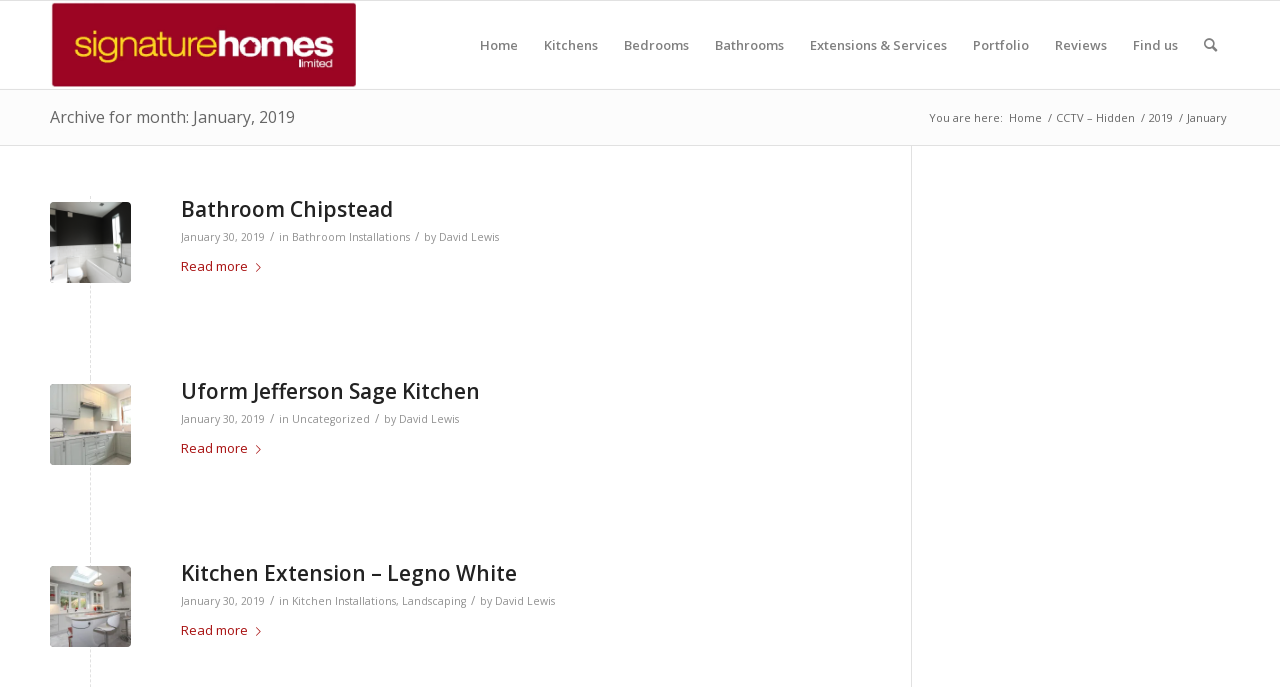

--- FILE ---
content_type: text/html; charset=UTF-8
request_url: http://www.signaturehomesltd.org/2019/01/
body_size: 33433
content:
<!DOCTYPE html>
<html lang="en-US" class="html_stretched responsive av-preloader-disabled  html_header_top html_logo_left html_main_nav_header html_menu_right html_slim html_header_sticky html_header_shrinking html_mobile_menu_phone html_header_searchicon html_content_align_center html_header_unstick_top_disabled html_header_stretch_disabled html_av-overlay-side html_av-overlay-side-classic html_av-submenu-noclone html_entry_id_4959 av-cookies-no-cookie-consent av-no-preview av-default-lightbox html_text_menu_active av-mobile-menu-switch-default">
<head>
<meta charset="UTF-8" />


<!-- mobile setting -->
<meta name="viewport" content="width=device-width, initial-scale=1">

<!-- Scripts/CSS and wp_head hook -->
<meta name='robots' content='index, follow, max-image-preview:large, max-snippet:-1, max-video-preview:-1' />

	<!-- This site is optimized with the Yoast SEO plugin v26.8 - https://yoast.com/product/yoast-seo-wordpress/ -->
	<title>January 2019 - Signature Homes Ltd</title>
	<link rel="canonical" href="http://www.signaturehomesltd.org/2019/01/" />
	<script type="application/ld+json" class="yoast-schema-graph">{"@context":"https://schema.org","@graph":[{"@type":"CollectionPage","@id":"http://www.signaturehomesltd.org/2019/01/","url":"http://www.signaturehomesltd.org/2019/01/","name":"January 2019 - Signature Homes Ltd","isPartOf":{"@id":"https://www.signaturehomesltd.org/#website"},"primaryImageOfPage":{"@id":"http://www.signaturehomesltd.org/2019/01/#primaryimage"},"image":{"@id":"http://www.signaturehomesltd.org/2019/01/#primaryimage"},"thumbnailUrl":"https://i0.wp.com/www.signaturehomesltd.org/wp-content/uploads/2018/11/Gray-1-.jpg?fit=1500%2C1000","breadcrumb":{"@id":"http://www.signaturehomesltd.org/2019/01/#breadcrumb"},"inLanguage":"en-US"},{"@type":"ImageObject","inLanguage":"en-US","@id":"http://www.signaturehomesltd.org/2019/01/#primaryimage","url":"https://i0.wp.com/www.signaturehomesltd.org/wp-content/uploads/2018/11/Gray-1-.jpg?fit=1500%2C1000","contentUrl":"https://i0.wp.com/www.signaturehomesltd.org/wp-content/uploads/2018/11/Gray-1-.jpg?fit=1500%2C1000","width":1500,"height":1000,"caption":"New Bathroom Chipstead"},{"@type":"BreadcrumbList","@id":"http://www.signaturehomesltd.org/2019/01/#breadcrumb","itemListElement":[{"@type":"ListItem","position":1,"name":"Home","item":"https://www.signaturehomesltd.org/"},{"@type":"ListItem","position":2,"name":"Archives for January 2019"}]},{"@type":"WebSite","@id":"https://www.signaturehomesltd.org/#website","url":"https://www.signaturehomesltd.org/","name":"Signature Homes Ltd","description":"Kitchen, Bedroom and Bathroom Design, Supply and Installation.","publisher":{"@id":"https://www.signaturehomesltd.org/#organization"},"potentialAction":[{"@type":"SearchAction","target":{"@type":"EntryPoint","urlTemplate":"https://www.signaturehomesltd.org/?s={search_term_string}"},"query-input":{"@type":"PropertyValueSpecification","valueRequired":true,"valueName":"search_term_string"}}],"inLanguage":"en-US"},{"@type":"Organization","@id":"https://www.signaturehomesltd.org/#organization","name":"Signature Homes Ltd","url":"https://www.signaturehomesltd.org/","logo":{"@type":"ImageObject","inLanguage":"en-US","@id":"https://www.signaturehomesltd.org/#/schema/logo/image/","url":"","contentUrl":"","caption":"Signature Homes Ltd"},"image":{"@id":"https://www.signaturehomesltd.org/#/schema/logo/image/"}}]}</script>
	<!-- / Yoast SEO plugin. -->


<link rel='dns-prefetch' href='//www.signaturehomesltd.org' />
<link rel='dns-prefetch' href='//secure.gravatar.com' />
<link rel='dns-prefetch' href='//stats.wp.com' />
<link rel='dns-prefetch' href='//v0.wordpress.com' />
<link rel='preconnect' href='//i0.wp.com' />
<link rel="alternate" type="application/rss+xml" title="Signature Homes Ltd &raquo; Feed" href="http://www.signaturehomesltd.org/feed/" />
<link rel="alternate" type="application/rss+xml" title="Signature Homes Ltd &raquo; Comments Feed" href="http://www.signaturehomesltd.org/comments/feed/" />
		<!-- This site uses the Google Analytics by MonsterInsights plugin v9.11.1 - Using Analytics tracking - https://www.monsterinsights.com/ -->
		<!-- Note: MonsterInsights is not currently configured on this site. The site owner needs to authenticate with Google Analytics in the MonsterInsights settings panel. -->
					<!-- No tracking code set -->
				<!-- / Google Analytics by MonsterInsights -->
		
<!-- google webfont font replacement -->

			<script type='text/javascript'>

				(function() {

					/*	check if webfonts are disabled by user setting via cookie - or user must opt in.	*/
					var html = document.getElementsByTagName('html')[0];
					var cookie_check = html.className.indexOf('av-cookies-needs-opt-in') >= 0 || html.className.indexOf('av-cookies-can-opt-out') >= 0;
					var allow_continue = true;
					var silent_accept_cookie = html.className.indexOf('av-cookies-user-silent-accept') >= 0;

					if( cookie_check && ! silent_accept_cookie )
					{
						if( ! document.cookie.match(/aviaCookieConsent/) || html.className.indexOf('av-cookies-session-refused') >= 0 )
						{
							allow_continue = false;
						}
						else
						{
							if( ! document.cookie.match(/aviaPrivacyRefuseCookiesHideBar/) )
							{
								allow_continue = false;
							}
							else if( ! document.cookie.match(/aviaPrivacyEssentialCookiesEnabled/) )
							{
								allow_continue = false;
							}
							else if( document.cookie.match(/aviaPrivacyGoogleWebfontsDisabled/) )
							{
								allow_continue = false;
							}
						}
					}

					if( allow_continue )
					{
						var f = document.createElement('link');

						f.type 	= 'text/css';
						f.rel 	= 'stylesheet';
						f.href 	= 'https://fonts.googleapis.com/css?family=Open+Sans:400,600&display=auto';
						f.id 	= 'avia-google-webfont';

						document.getElementsByTagName('head')[0].appendChild(f);
					}
				})();

			</script>
			<style id='wp-img-auto-sizes-contain-inline-css' type='text/css'>
img:is([sizes=auto i],[sizes^="auto," i]){contain-intrinsic-size:3000px 1500px}
/*# sourceURL=wp-img-auto-sizes-contain-inline-css */
</style>
<link rel='stylesheet' id='wp-customer-reviews-3-frontend-css' href='http://www.signaturehomesltd.org/wp-content/plugins/wp-customer-reviews/css/wp-customer-reviews.css?ver=3.7.7' type='text/css' media='all' />
<style id='wp-emoji-styles-inline-css' type='text/css'>

	img.wp-smiley, img.emoji {
		display: inline !important;
		border: none !important;
		box-shadow: none !important;
		height: 1em !important;
		width: 1em !important;
		margin: 0 0.07em !important;
		vertical-align: -0.1em !important;
		background: none !important;
		padding: 0 !important;
	}
/*# sourceURL=wp-emoji-styles-inline-css */
</style>
<style id='wp-block-library-inline-css' type='text/css'>
:root{--wp-block-synced-color:#7a00df;--wp-block-synced-color--rgb:122,0,223;--wp-bound-block-color:var(--wp-block-synced-color);--wp-editor-canvas-background:#ddd;--wp-admin-theme-color:#007cba;--wp-admin-theme-color--rgb:0,124,186;--wp-admin-theme-color-darker-10:#006ba1;--wp-admin-theme-color-darker-10--rgb:0,107,160.5;--wp-admin-theme-color-darker-20:#005a87;--wp-admin-theme-color-darker-20--rgb:0,90,135;--wp-admin-border-width-focus:2px}@media (min-resolution:192dpi){:root{--wp-admin-border-width-focus:1.5px}}.wp-element-button{cursor:pointer}:root .has-very-light-gray-background-color{background-color:#eee}:root .has-very-dark-gray-background-color{background-color:#313131}:root .has-very-light-gray-color{color:#eee}:root .has-very-dark-gray-color{color:#313131}:root .has-vivid-green-cyan-to-vivid-cyan-blue-gradient-background{background:linear-gradient(135deg,#00d084,#0693e3)}:root .has-purple-crush-gradient-background{background:linear-gradient(135deg,#34e2e4,#4721fb 50%,#ab1dfe)}:root .has-hazy-dawn-gradient-background{background:linear-gradient(135deg,#faaca8,#dad0ec)}:root .has-subdued-olive-gradient-background{background:linear-gradient(135deg,#fafae1,#67a671)}:root .has-atomic-cream-gradient-background{background:linear-gradient(135deg,#fdd79a,#004a59)}:root .has-nightshade-gradient-background{background:linear-gradient(135deg,#330968,#31cdcf)}:root .has-midnight-gradient-background{background:linear-gradient(135deg,#020381,#2874fc)}:root{--wp--preset--font-size--normal:16px;--wp--preset--font-size--huge:42px}.has-regular-font-size{font-size:1em}.has-larger-font-size{font-size:2.625em}.has-normal-font-size{font-size:var(--wp--preset--font-size--normal)}.has-huge-font-size{font-size:var(--wp--preset--font-size--huge)}.has-text-align-center{text-align:center}.has-text-align-left{text-align:left}.has-text-align-right{text-align:right}.has-fit-text{white-space:nowrap!important}#end-resizable-editor-section{display:none}.aligncenter{clear:both}.items-justified-left{justify-content:flex-start}.items-justified-center{justify-content:center}.items-justified-right{justify-content:flex-end}.items-justified-space-between{justify-content:space-between}.screen-reader-text{border:0;clip-path:inset(50%);height:1px;margin:-1px;overflow:hidden;padding:0;position:absolute;width:1px;word-wrap:normal!important}.screen-reader-text:focus{background-color:#ddd;clip-path:none;color:#444;display:block;font-size:1em;height:auto;left:5px;line-height:normal;padding:15px 23px 14px;text-decoration:none;top:5px;width:auto;z-index:100000}html :where(.has-border-color){border-style:solid}html :where([style*=border-top-color]){border-top-style:solid}html :where([style*=border-right-color]){border-right-style:solid}html :where([style*=border-bottom-color]){border-bottom-style:solid}html :where([style*=border-left-color]){border-left-style:solid}html :where([style*=border-width]){border-style:solid}html :where([style*=border-top-width]){border-top-style:solid}html :where([style*=border-right-width]){border-right-style:solid}html :where([style*=border-bottom-width]){border-bottom-style:solid}html :where([style*=border-left-width]){border-left-style:solid}html :where(img[class*=wp-image-]){height:auto;max-width:100%}:where(figure){margin:0 0 1em}html :where(.is-position-sticky){--wp-admin--admin-bar--position-offset:var(--wp-admin--admin-bar--height,0px)}@media screen and (max-width:600px){html :where(.is-position-sticky){--wp-admin--admin-bar--position-offset:0px}}

/*# sourceURL=wp-block-library-inline-css */
</style><style id='global-styles-inline-css' type='text/css'>
:root{--wp--preset--aspect-ratio--square: 1;--wp--preset--aspect-ratio--4-3: 4/3;--wp--preset--aspect-ratio--3-4: 3/4;--wp--preset--aspect-ratio--3-2: 3/2;--wp--preset--aspect-ratio--2-3: 2/3;--wp--preset--aspect-ratio--16-9: 16/9;--wp--preset--aspect-ratio--9-16: 9/16;--wp--preset--color--black: #000000;--wp--preset--color--cyan-bluish-gray: #abb8c3;--wp--preset--color--white: #ffffff;--wp--preset--color--pale-pink: #f78da7;--wp--preset--color--vivid-red: #cf2e2e;--wp--preset--color--luminous-vivid-orange: #ff6900;--wp--preset--color--luminous-vivid-amber: #fcb900;--wp--preset--color--light-green-cyan: #7bdcb5;--wp--preset--color--vivid-green-cyan: #00d084;--wp--preset--color--pale-cyan-blue: #8ed1fc;--wp--preset--color--vivid-cyan-blue: #0693e3;--wp--preset--color--vivid-purple: #9b51e0;--wp--preset--color--metallic-red: #b02b2c;--wp--preset--color--maximum-yellow-red: #edae44;--wp--preset--color--yellow-sun: #eeee22;--wp--preset--color--palm-leaf: #83a846;--wp--preset--color--aero: #7bb0e7;--wp--preset--color--old-lavender: #745f7e;--wp--preset--color--steel-teal: #5f8789;--wp--preset--color--raspberry-pink: #d65799;--wp--preset--color--medium-turquoise: #4ecac2;--wp--preset--gradient--vivid-cyan-blue-to-vivid-purple: linear-gradient(135deg,rgb(6,147,227) 0%,rgb(155,81,224) 100%);--wp--preset--gradient--light-green-cyan-to-vivid-green-cyan: linear-gradient(135deg,rgb(122,220,180) 0%,rgb(0,208,130) 100%);--wp--preset--gradient--luminous-vivid-amber-to-luminous-vivid-orange: linear-gradient(135deg,rgb(252,185,0) 0%,rgb(255,105,0) 100%);--wp--preset--gradient--luminous-vivid-orange-to-vivid-red: linear-gradient(135deg,rgb(255,105,0) 0%,rgb(207,46,46) 100%);--wp--preset--gradient--very-light-gray-to-cyan-bluish-gray: linear-gradient(135deg,rgb(238,238,238) 0%,rgb(169,184,195) 100%);--wp--preset--gradient--cool-to-warm-spectrum: linear-gradient(135deg,rgb(74,234,220) 0%,rgb(151,120,209) 20%,rgb(207,42,186) 40%,rgb(238,44,130) 60%,rgb(251,105,98) 80%,rgb(254,248,76) 100%);--wp--preset--gradient--blush-light-purple: linear-gradient(135deg,rgb(255,206,236) 0%,rgb(152,150,240) 100%);--wp--preset--gradient--blush-bordeaux: linear-gradient(135deg,rgb(254,205,165) 0%,rgb(254,45,45) 50%,rgb(107,0,62) 100%);--wp--preset--gradient--luminous-dusk: linear-gradient(135deg,rgb(255,203,112) 0%,rgb(199,81,192) 50%,rgb(65,88,208) 100%);--wp--preset--gradient--pale-ocean: linear-gradient(135deg,rgb(255,245,203) 0%,rgb(182,227,212) 50%,rgb(51,167,181) 100%);--wp--preset--gradient--electric-grass: linear-gradient(135deg,rgb(202,248,128) 0%,rgb(113,206,126) 100%);--wp--preset--gradient--midnight: linear-gradient(135deg,rgb(2,3,129) 0%,rgb(40,116,252) 100%);--wp--preset--font-size--small: 1rem;--wp--preset--font-size--medium: 1.125rem;--wp--preset--font-size--large: 1.75rem;--wp--preset--font-size--x-large: clamp(1.75rem, 3vw, 2.25rem);--wp--preset--spacing--20: 0.44rem;--wp--preset--spacing--30: 0.67rem;--wp--preset--spacing--40: 1rem;--wp--preset--spacing--50: 1.5rem;--wp--preset--spacing--60: 2.25rem;--wp--preset--spacing--70: 3.38rem;--wp--preset--spacing--80: 5.06rem;--wp--preset--shadow--natural: 6px 6px 9px rgba(0, 0, 0, 0.2);--wp--preset--shadow--deep: 12px 12px 50px rgba(0, 0, 0, 0.4);--wp--preset--shadow--sharp: 6px 6px 0px rgba(0, 0, 0, 0.2);--wp--preset--shadow--outlined: 6px 6px 0px -3px rgb(255, 255, 255), 6px 6px rgb(0, 0, 0);--wp--preset--shadow--crisp: 6px 6px 0px rgb(0, 0, 0);}:root { --wp--style--global--content-size: 800px;--wp--style--global--wide-size: 1130px; }:where(body) { margin: 0; }.wp-site-blocks > .alignleft { float: left; margin-right: 2em; }.wp-site-blocks > .alignright { float: right; margin-left: 2em; }.wp-site-blocks > .aligncenter { justify-content: center; margin-left: auto; margin-right: auto; }:where(.is-layout-flex){gap: 0.5em;}:where(.is-layout-grid){gap: 0.5em;}.is-layout-flow > .alignleft{float: left;margin-inline-start: 0;margin-inline-end: 2em;}.is-layout-flow > .alignright{float: right;margin-inline-start: 2em;margin-inline-end: 0;}.is-layout-flow > .aligncenter{margin-left: auto !important;margin-right: auto !important;}.is-layout-constrained > .alignleft{float: left;margin-inline-start: 0;margin-inline-end: 2em;}.is-layout-constrained > .alignright{float: right;margin-inline-start: 2em;margin-inline-end: 0;}.is-layout-constrained > .aligncenter{margin-left: auto !important;margin-right: auto !important;}.is-layout-constrained > :where(:not(.alignleft):not(.alignright):not(.alignfull)){max-width: var(--wp--style--global--content-size);margin-left: auto !important;margin-right: auto !important;}.is-layout-constrained > .alignwide{max-width: var(--wp--style--global--wide-size);}body .is-layout-flex{display: flex;}.is-layout-flex{flex-wrap: wrap;align-items: center;}.is-layout-flex > :is(*, div){margin: 0;}body .is-layout-grid{display: grid;}.is-layout-grid > :is(*, div){margin: 0;}body{padding-top: 0px;padding-right: 0px;padding-bottom: 0px;padding-left: 0px;}a:where(:not(.wp-element-button)){text-decoration: underline;}:root :where(.wp-element-button, .wp-block-button__link){background-color: #32373c;border-width: 0;color: #fff;font-family: inherit;font-size: inherit;font-style: inherit;font-weight: inherit;letter-spacing: inherit;line-height: inherit;padding-top: calc(0.667em + 2px);padding-right: calc(1.333em + 2px);padding-bottom: calc(0.667em + 2px);padding-left: calc(1.333em + 2px);text-decoration: none;text-transform: inherit;}.has-black-color{color: var(--wp--preset--color--black) !important;}.has-cyan-bluish-gray-color{color: var(--wp--preset--color--cyan-bluish-gray) !important;}.has-white-color{color: var(--wp--preset--color--white) !important;}.has-pale-pink-color{color: var(--wp--preset--color--pale-pink) !important;}.has-vivid-red-color{color: var(--wp--preset--color--vivid-red) !important;}.has-luminous-vivid-orange-color{color: var(--wp--preset--color--luminous-vivid-orange) !important;}.has-luminous-vivid-amber-color{color: var(--wp--preset--color--luminous-vivid-amber) !important;}.has-light-green-cyan-color{color: var(--wp--preset--color--light-green-cyan) !important;}.has-vivid-green-cyan-color{color: var(--wp--preset--color--vivid-green-cyan) !important;}.has-pale-cyan-blue-color{color: var(--wp--preset--color--pale-cyan-blue) !important;}.has-vivid-cyan-blue-color{color: var(--wp--preset--color--vivid-cyan-blue) !important;}.has-vivid-purple-color{color: var(--wp--preset--color--vivid-purple) !important;}.has-metallic-red-color{color: var(--wp--preset--color--metallic-red) !important;}.has-maximum-yellow-red-color{color: var(--wp--preset--color--maximum-yellow-red) !important;}.has-yellow-sun-color{color: var(--wp--preset--color--yellow-sun) !important;}.has-palm-leaf-color{color: var(--wp--preset--color--palm-leaf) !important;}.has-aero-color{color: var(--wp--preset--color--aero) !important;}.has-old-lavender-color{color: var(--wp--preset--color--old-lavender) !important;}.has-steel-teal-color{color: var(--wp--preset--color--steel-teal) !important;}.has-raspberry-pink-color{color: var(--wp--preset--color--raspberry-pink) !important;}.has-medium-turquoise-color{color: var(--wp--preset--color--medium-turquoise) !important;}.has-black-background-color{background-color: var(--wp--preset--color--black) !important;}.has-cyan-bluish-gray-background-color{background-color: var(--wp--preset--color--cyan-bluish-gray) !important;}.has-white-background-color{background-color: var(--wp--preset--color--white) !important;}.has-pale-pink-background-color{background-color: var(--wp--preset--color--pale-pink) !important;}.has-vivid-red-background-color{background-color: var(--wp--preset--color--vivid-red) !important;}.has-luminous-vivid-orange-background-color{background-color: var(--wp--preset--color--luminous-vivid-orange) !important;}.has-luminous-vivid-amber-background-color{background-color: var(--wp--preset--color--luminous-vivid-amber) !important;}.has-light-green-cyan-background-color{background-color: var(--wp--preset--color--light-green-cyan) !important;}.has-vivid-green-cyan-background-color{background-color: var(--wp--preset--color--vivid-green-cyan) !important;}.has-pale-cyan-blue-background-color{background-color: var(--wp--preset--color--pale-cyan-blue) !important;}.has-vivid-cyan-blue-background-color{background-color: var(--wp--preset--color--vivid-cyan-blue) !important;}.has-vivid-purple-background-color{background-color: var(--wp--preset--color--vivid-purple) !important;}.has-metallic-red-background-color{background-color: var(--wp--preset--color--metallic-red) !important;}.has-maximum-yellow-red-background-color{background-color: var(--wp--preset--color--maximum-yellow-red) !important;}.has-yellow-sun-background-color{background-color: var(--wp--preset--color--yellow-sun) !important;}.has-palm-leaf-background-color{background-color: var(--wp--preset--color--palm-leaf) !important;}.has-aero-background-color{background-color: var(--wp--preset--color--aero) !important;}.has-old-lavender-background-color{background-color: var(--wp--preset--color--old-lavender) !important;}.has-steel-teal-background-color{background-color: var(--wp--preset--color--steel-teal) !important;}.has-raspberry-pink-background-color{background-color: var(--wp--preset--color--raspberry-pink) !important;}.has-medium-turquoise-background-color{background-color: var(--wp--preset--color--medium-turquoise) !important;}.has-black-border-color{border-color: var(--wp--preset--color--black) !important;}.has-cyan-bluish-gray-border-color{border-color: var(--wp--preset--color--cyan-bluish-gray) !important;}.has-white-border-color{border-color: var(--wp--preset--color--white) !important;}.has-pale-pink-border-color{border-color: var(--wp--preset--color--pale-pink) !important;}.has-vivid-red-border-color{border-color: var(--wp--preset--color--vivid-red) !important;}.has-luminous-vivid-orange-border-color{border-color: var(--wp--preset--color--luminous-vivid-orange) !important;}.has-luminous-vivid-amber-border-color{border-color: var(--wp--preset--color--luminous-vivid-amber) !important;}.has-light-green-cyan-border-color{border-color: var(--wp--preset--color--light-green-cyan) !important;}.has-vivid-green-cyan-border-color{border-color: var(--wp--preset--color--vivid-green-cyan) !important;}.has-pale-cyan-blue-border-color{border-color: var(--wp--preset--color--pale-cyan-blue) !important;}.has-vivid-cyan-blue-border-color{border-color: var(--wp--preset--color--vivid-cyan-blue) !important;}.has-vivid-purple-border-color{border-color: var(--wp--preset--color--vivid-purple) !important;}.has-metallic-red-border-color{border-color: var(--wp--preset--color--metallic-red) !important;}.has-maximum-yellow-red-border-color{border-color: var(--wp--preset--color--maximum-yellow-red) !important;}.has-yellow-sun-border-color{border-color: var(--wp--preset--color--yellow-sun) !important;}.has-palm-leaf-border-color{border-color: var(--wp--preset--color--palm-leaf) !important;}.has-aero-border-color{border-color: var(--wp--preset--color--aero) !important;}.has-old-lavender-border-color{border-color: var(--wp--preset--color--old-lavender) !important;}.has-steel-teal-border-color{border-color: var(--wp--preset--color--steel-teal) !important;}.has-raspberry-pink-border-color{border-color: var(--wp--preset--color--raspberry-pink) !important;}.has-medium-turquoise-border-color{border-color: var(--wp--preset--color--medium-turquoise) !important;}.has-vivid-cyan-blue-to-vivid-purple-gradient-background{background: var(--wp--preset--gradient--vivid-cyan-blue-to-vivid-purple) !important;}.has-light-green-cyan-to-vivid-green-cyan-gradient-background{background: var(--wp--preset--gradient--light-green-cyan-to-vivid-green-cyan) !important;}.has-luminous-vivid-amber-to-luminous-vivid-orange-gradient-background{background: var(--wp--preset--gradient--luminous-vivid-amber-to-luminous-vivid-orange) !important;}.has-luminous-vivid-orange-to-vivid-red-gradient-background{background: var(--wp--preset--gradient--luminous-vivid-orange-to-vivid-red) !important;}.has-very-light-gray-to-cyan-bluish-gray-gradient-background{background: var(--wp--preset--gradient--very-light-gray-to-cyan-bluish-gray) !important;}.has-cool-to-warm-spectrum-gradient-background{background: var(--wp--preset--gradient--cool-to-warm-spectrum) !important;}.has-blush-light-purple-gradient-background{background: var(--wp--preset--gradient--blush-light-purple) !important;}.has-blush-bordeaux-gradient-background{background: var(--wp--preset--gradient--blush-bordeaux) !important;}.has-luminous-dusk-gradient-background{background: var(--wp--preset--gradient--luminous-dusk) !important;}.has-pale-ocean-gradient-background{background: var(--wp--preset--gradient--pale-ocean) !important;}.has-electric-grass-gradient-background{background: var(--wp--preset--gradient--electric-grass) !important;}.has-midnight-gradient-background{background: var(--wp--preset--gradient--midnight) !important;}.has-small-font-size{font-size: var(--wp--preset--font-size--small) !important;}.has-medium-font-size{font-size: var(--wp--preset--font-size--medium) !important;}.has-large-font-size{font-size: var(--wp--preset--font-size--large) !important;}.has-x-large-font-size{font-size: var(--wp--preset--font-size--x-large) !important;}
/*# sourceURL=global-styles-inline-css */
</style>

<link rel='stylesheet' id='awsm-ead-public-css' href='http://www.signaturehomesltd.org/wp-content/plugins/embed-any-document/css/embed-public.min.css?ver=2.7.12' type='text/css' media='all' />
<link rel='stylesheet' id='cptch_stylesheet-css' href='http://www.signaturehomesltd.org/wp-content/plugins/captcha/css/front_end_style.css?ver=4.4.5' type='text/css' media='all' />
<link rel='stylesheet' id='dashicons-css' href='http://www.signaturehomesltd.org/wp-includes/css/dashicons.min.css?ver=6.9' type='text/css' media='all' />
<link rel='stylesheet' id='cptch_desktop_style-css' href='http://www.signaturehomesltd.org/wp-content/plugins/captcha/css/desktop_style.css?ver=4.4.5' type='text/css' media='all' />
<link rel='stylesheet' id='contact-form-7-css' href='http://www.signaturehomesltd.org/wp-content/plugins/contact-form-7/includes/css/styles.css?ver=6.1.4' type='text/css' media='all' />
<link rel='stylesheet' id='newsletter-sign-up-css' href='http://www.signaturehomesltd.org/wp-content/plugins/newsletter-sign-up/assets/css/css.php?checkbox=1&#038;form=1&#038;ver=6.9' type='text/css' media='all' />
<link rel='stylesheet' id='jetpack-subscriptions-css' href='http://www.signaturehomesltd.org/wp-content/plugins/jetpack/_inc/build/subscriptions/subscriptions.min.css?ver=15.4' type='text/css' media='all' />
<link rel='stylesheet' id='avia-merged-styles-css' href='http://www.signaturehomesltd.org/wp-content/uploads/dynamic_avia/avia-merged-styles-74549336f06f7cd1eace282f9e9d3a69---668c036abf4ab.css' type='text/css' media='all' />
<link rel='stylesheet' id='avia-single-post-4959-css' href='http://www.signaturehomesltd.org/wp-content/uploads/dynamic_avia/avia_posts_css/post-4959.css?ver=ver-1720477432' type='text/css' media='all' />
<link rel='stylesheet' id='stwStyleSheets-css' href='http://www.signaturehomesltd.org/wp-content/plugins/simple-traffic-widget/css/stw_styles.css?ver=6.9' type='text/css' media='all' />
<script type="text/javascript" src="http://www.signaturehomesltd.org/wp-content/plugins/simple-traffic-widget/js/stw_ajax.js?ver=6.9" id="stwScripts-js"></script>
<script type="text/javascript" src="http://www.signaturehomesltd.org/wp-includes/js/jquery/jquery.min.js?ver=3.7.1" id="jquery-core-js"></script>
<script type="text/javascript" src="http://www.signaturehomesltd.org/wp-includes/js/jquery/jquery-migrate.min.js?ver=3.4.1" id="jquery-migrate-js"></script>
<script type="text/javascript" src="http://www.signaturehomesltd.org/wp-content/plugins/wp-customer-reviews/js/wp-customer-reviews.js?ver=3.7.7" id="wp-customer-reviews-3-frontend-js"></script>
<link rel="https://api.w.org/" href="http://www.signaturehomesltd.org/wp-json/" /><link rel="EditURI" type="application/rsd+xml" title="RSD" href="http://www.signaturehomesltd.org/xmlrpc.php?rsd" />
<meta name="generator" content="WordPress 6.9" />
<script type="text/javascript">
(function(url){
	if(/(?:Chrome\/26\.0\.1410\.63 Safari\/537\.31|WordfenceTestMonBot)/.test(navigator.userAgent)){ return; }
	var addEvent = function(evt, handler) {
		if (window.addEventListener) {
			document.addEventListener(evt, handler, false);
		} else if (window.attachEvent) {
			document.attachEvent('on' + evt, handler);
		}
	};
	var removeEvent = function(evt, handler) {
		if (window.removeEventListener) {
			document.removeEventListener(evt, handler, false);
		} else if (window.detachEvent) {
			document.detachEvent('on' + evt, handler);
		}
	};
	var evts = 'contextmenu dblclick drag dragend dragenter dragleave dragover dragstart drop keydown keypress keyup mousedown mousemove mouseout mouseover mouseup mousewheel scroll'.split(' ');
	var logHuman = function() {
		if (window.wfLogHumanRan) { return; }
		window.wfLogHumanRan = true;
		var wfscr = document.createElement('script');
		wfscr.type = 'text/javascript';
		wfscr.async = true;
		wfscr.src = url + '&r=' + Math.random();
		(document.getElementsByTagName('head')[0]||document.getElementsByTagName('body')[0]).appendChild(wfscr);
		for (var i = 0; i < evts.length; i++) {
			removeEvent(evts[i], logHuman);
		}
	};
	for (var i = 0; i < evts.length; i++) {
		addEvent(evts[i], logHuman);
	}
})('//www.signaturehomesltd.org/?wordfence_lh=1&hid=20DBD91D7835D22813EC4D77D4FC9653');
</script>	<style>img#wpstats{display:none}</style>
		<link rel="profile" href="http://gmpg.org/xfn/11" />
<link rel="alternate" type="application/rss+xml" title="Signature Homes Ltd RSS2 Feed" href="http://www.signaturehomesltd.org/feed/" />
<link rel="pingback" href="http://www.signaturehomesltd.org/xmlrpc.php" />
<!--[if lt IE 9]><script src="http://www.signaturehomesltd.org/wp-content/themes/enfold/js/html5shiv.js"></script><![endif]-->
<link rel="icon" href="http://www.signaturehomesltd.org/wp-content/uploads/2015/11/Signature-Homes-Ltd-Logo-80x79.png" type="image/png">

<!-- Jetpack Open Graph Tags -->
<meta property="og:type" content="website" />
<meta property="og:title" content="January 2019 - Signature Homes Ltd" />
<meta property="og:site_name" content="Signature Homes Ltd" />
<meta property="og:image" content="https://s0.wp.com/i/blank.jpg" />
<meta property="og:image:width" content="200" />
<meta property="og:image:height" content="200" />
<meta property="og:image:alt" content="" />
<meta property="og:locale" content="en_US" />

<!-- End Jetpack Open Graph Tags -->

<!-- To speed up the rendering and to display the site as fast as possible to the user we include some styles and scripts for above the fold content inline -->
<script type="text/javascript">'use strict';var avia_is_mobile=!1;if(/Android|webOS|iPhone|iPad|iPod|BlackBerry|IEMobile|Opera Mini/i.test(navigator.userAgent)&&'ontouchstart' in document.documentElement){avia_is_mobile=!0;document.documentElement.className+=' avia_mobile '}
else{document.documentElement.className+=' avia_desktop '};document.documentElement.className+=' js_active ';(function(){var e=['-webkit-','-moz-','-ms-',''],n='',o=!1,a=!1;for(var t in e){if(e[t]+'transform' in document.documentElement.style){o=!0;n=e[t]+'transform'};if(e[t]+'perspective' in document.documentElement.style){a=!0}};if(o){document.documentElement.className+=' avia_transform '};if(a){document.documentElement.className+=' avia_transform3d '};if(typeof document.getElementsByClassName=='function'&&typeof document.documentElement.getBoundingClientRect=='function'&&avia_is_mobile==!1){if(n&&window.innerHeight>0){setTimeout(function(){var e=0,o={},a=0,t=document.getElementsByClassName('av-parallax'),i=window.pageYOffset||document.documentElement.scrollTop;for(e=0;e<t.length;e++){t[e].style.top='0px';o=t[e].getBoundingClientRect();a=Math.ceil((window.innerHeight+i-o.top)*0.3);t[e].style[n]='translate(0px, '+a+'px)';t[e].style.top='auto';t[e].className+=' enabled-parallax '}},50)}}})();</script><style type="text/css">
		@font-face {font-family: 'entypo-fontello'; font-weight: normal; font-style: normal; font-display: auto;
		src: url('http://www.signaturehomesltd.org/wp-content/themes/enfold/config-templatebuilder/avia-template-builder/assets/fonts/entypo-fontello.woff2') format('woff2'),
		url('http://www.signaturehomesltd.org/wp-content/themes/enfold/config-templatebuilder/avia-template-builder/assets/fonts/entypo-fontello.woff') format('woff'),
		url('http://www.signaturehomesltd.org/wp-content/themes/enfold/config-templatebuilder/avia-template-builder/assets/fonts/entypo-fontello.ttf') format('truetype'),
		url('http://www.signaturehomesltd.org/wp-content/themes/enfold/config-templatebuilder/avia-template-builder/assets/fonts/entypo-fontello.svg#entypo-fontello') format('svg'),
		url('http://www.signaturehomesltd.org/wp-content/themes/enfold/config-templatebuilder/avia-template-builder/assets/fonts/entypo-fontello.eot'),
		url('http://www.signaturehomesltd.org/wp-content/themes/enfold/config-templatebuilder/avia-template-builder/assets/fonts/entypo-fontello.eot?#iefix') format('embedded-opentype');
		} #top .avia-font-entypo-fontello, body .avia-font-entypo-fontello, html body [data-av_iconfont='entypo-fontello']:before{ font-family: 'entypo-fontello'; }
		</style>

<!--
Debugging Info for Theme support: 

Theme: Enfold
Version: 5.4.1
Installed: enfold
AviaFramework Version: 5.3
AviaBuilder Version: 5.3
aviaElementManager Version: 1.0.1
ML:-1-PU:159-PLA:21
WP:6.9
Compress: CSS:all theme files - JS:all theme files
Updates: enabled - unverified Envato token
PLAu:20
-->
</head>

<body id="top" class="archive date wp-theme-enfold stretched rtl_columns av-curtain-numeric open_sans  avia-responsive-images-support" itemscope="itemscope" itemtype="https://schema.org/WebPage" >

	
	<div id='wrap_all'>

	
<header id='header' class='all_colors header_color light_bg_color  av_header_top av_logo_left av_main_nav_header av_menu_right av_slim av_header_sticky av_header_shrinking av_header_stretch_disabled av_mobile_menu_phone av_header_searchicon av_header_unstick_top_disabled av_bottom_nav_disabled  av_header_border_disabled'  role="banner" itemscope="itemscope" itemtype="https://schema.org/WPHeader" >

		<div  id='header_main' class='container_wrap container_wrap_logo'>

        <div class='container av-logo-container'><div class='inner-container'><span class='logo avia-standard-logo'><a href='http://www.signaturehomesltd.org/' class=''><img src="https://i0.wp.com/www.signaturehomesltd.org/wp-content/uploads/2011/08/cropped-Picture-11.jpg?fit=1000%2C288" srcset="https://i0.wp.com/www.signaturehomesltd.org/wp-content/uploads/2011/08/cropped-Picture-11.jpg?w=1000 1000w, https://i0.wp.com/www.signaturehomesltd.org/wp-content/uploads/2011/08/cropped-Picture-11.jpg?resize=300%2C86 300w, https://i0.wp.com/www.signaturehomesltd.org/wp-content/uploads/2011/08/cropped-Picture-11.jpg?resize=500%2C144 500w" sizes="(max-width: 1000px) 100vw, 1000px" height="100" width="300" alt='Signature Homes Ltd' title='cropped-Picture-11.jpg' /></a></span><nav class='main_menu' data-selectname='Select a page'  role="navigation" itemscope="itemscope" itemtype="https://schema.org/SiteNavigationElement" ><div class="avia-menu av-main-nav-wrap"><ul role="menu" class="menu av-main-nav" id="avia-menu"><li role="menuitem" id="menu-item-171" class="menu-item menu-item-type-post_type menu-item-object-page menu-item-home menu-item-top-level menu-item-top-level-1"><a href="http://www.signaturehomesltd.org/" itemprop="url" tabindex="0"><span class="avia-bullet"></span><span class="avia-menu-text">Home</span><span class="avia-menu-subtext">We are a well established local family business based in Coulsdon with over 50 years of experience. These 50 plus years of experience ensure we have an expert product knowledge and outstanding understanding of working within peoples homes. Our reputation for reliability, quality and honesty have been gained by consistent &#038; excellent service. We have one simple aim, to provide total customer satisfaction. We pride ourselves on the fact that our customers keep coming back and recommend us to their friends and families. All our installations are carefully designed around each individuals personal need, budget and style to ensure you have that dream installation, tailor perfectly that you have always wanted and deserved.</span><span class="avia-menu-fx"><span class="avia-arrow-wrap"><span class="avia-arrow"></span></span></span></a></li>
<li role="menuitem" id="menu-item-173" class="menu-item menu-item-type-post_type menu-item-object-page menu-item-top-level menu-item-top-level-2"><a href="http://www.signaturehomesltd.org/kitchens/" itemprop="url" tabindex="0"><span class="avia-bullet"></span><span class="avia-menu-text">Kitchens</span><span class="avia-menu-subtext">Let us at Signature Homes take all the stress out of designing, supplying and installing your perfect kitchen or bedroom, with our FREE home visit, FREE design service &#038; FREE estimates. Let us together design, supply and install your dream kitchen or bespoke bedroom. CAD drawing software &#038; Picture of layout Let our 50 YEARS OF EXPERIENCE and EXPERT knowledge of our wide range of kitchen and bedroom products help you to tailor your kitchen and bedroom design to your personal budget, style and needs. Together we can chose your perfect kitchen cabinet to match your chosen kitchen appliances making sure every detail is CAREFULLY DESIGNED so your kitchen units enhances ever last detail from the kitchen sink and your chosen kitchen tiles down to the last door handle, even if you have only a small kitchen to work with let our INSPIRATIONAL designs find that dream installation you have always wanted and deserve. Our bedrooms work in exactly the same way with our design team carefully designing you a practical bedroom design. We can cater for all your needs, from small bedroom wardrobes to complete bedroom sets. Let our bedroom design ideas help you choose from pine furniture or oak furniture…</span><span class="avia-menu-fx"><span class="avia-arrow-wrap"><span class="avia-arrow"></span></span></span></a></li>
<li role="menuitem" id="menu-item-285" class="menu-item menu-item-type-post_type menu-item-object-page menu-item-mega-parent  menu-item-top-level menu-item-top-level-3"><a href="http://www.signaturehomesltd.org/bedrooms/" itemprop="url" tabindex="0"><span class="avia-bullet"></span><span class="avia-menu-text">Bedrooms</span><span class="avia-menu-subtext">The Big Introduction Lorem Ipsum is simply dummy text of the printing and typesetting industry. Lorem Ipsum has been the industry’s standard dummy text ever since the 1500s, when an unknown printer took a galley of type and scrambled it to make a type specimen book. It has survived not only five centuries, but also the leap into electronic typesetting, remaining essentially unchanged. [button align=&#8221;center&#8221; size=&#8221;medium&#8221; link=&#8221;http://www.URL.com&#8221;]Button Text[/button] Feature One The standard chunk of Lorem Ipsum used since the 1500s is reproduced below for those interested. Sections 1.10.32 and 1.10.33 from “de Finibus Bonorum et Malorum” by Cicero are also reproduced in their exact original form. Feature Two The standard chunk of Lorem Ipsum used since the 1500s is reproduced below for those interested. Sections 1.10.32 and 1.10.33 from “de Finibus Bonorum et Malorum” by Cicero are also reproduced in their exact original form. Feature Three The standard chunk of Lorem Ipsum used since the 1500s is reproduced below for those interested. Sections 1.10.32 and 1.10.33 from “de Finibus Bonorum et Malorum” by Cicero are also reproduced in their exact original form. Call to Action Big Button! The standard chunk of Lorem Ipsum used since the 1500s is reproduced below…</span><span class="avia-menu-fx"><span class="avia-arrow-wrap"><span class="avia-arrow"></span></span></span></a></li>
<li role="menuitem" id="menu-item-172" class="menu-item menu-item-type-post_type menu-item-object-page menu-item-top-level menu-item-top-level-4"><a href="http://www.signaturehomesltd.org/bathrooms/" itemprop="url" tabindex="0"><span class="avia-bullet"></span><span class="avia-menu-text">Bathrooms</span><span class="avia-menu-subtext">sexy bathrooms [advanced_iframe securitykey=&#8221;da39a3ee5e6b4b0d3255bfef95601890afd80709&#8243;]</span><span class="avia-menu-fx"><span class="avia-arrow-wrap"><span class="avia-arrow"></span></span></span></a></li>
<li role="menuitem" id="menu-item-174" class="menu-item menu-item-type-post_type menu-item-object-page menu-item-top-level menu-item-top-level-5"><a href="http://www.signaturehomesltd.org/extensions-services/" itemprop="url" tabindex="0"><span class="avia-bullet"></span><span class="avia-menu-text">Extensions &#038; Services</span><span class="avia-menu-subtext">This is an example page. It’s different from a blog post because it will stay in one place and will show up in your site navigation (in most themes). Most people start with an About page that introduces them to potential site visitors. It might say something like this: Hi there! I’m a bike messenger by day, aspiring actor by night, and this is my blog. I live in Los Angeles, have a great dog named Jack, and I like piña coladas. (And gettin’ caught in the rain.) …or something like this: The XYZ Doohickey Company was founded in 1971, and has been providing quality doohickies to the public ever since. Located in Gotham City, XYZ employs over 2,000 people and does all kinds of awesome things for the Gotham community. As a new WordPress user, you should go to your dashboard to delete this page and create new pages for your content. Have fun!</span><span class="avia-menu-fx"><span class="avia-arrow-wrap"><span class="avia-arrow"></span></span></span></a></li>
<li role="menuitem" id="menu-item-352" class="menu-item menu-item-type-post_type menu-item-object-page menu-item-top-level menu-item-top-level-6"><a href="http://www.signaturehomesltd.org/portfolio/" itemprop="url" tabindex="0"><span class="avia-bullet"></span><span class="avia-menu-text">Portfolio</span><span class="avia-menu-fx"><span class="avia-arrow-wrap"><span class="avia-arrow"></span></span></span></a></li>
<li role="menuitem" id="menu-item-2452" class="menu-item menu-item-type-post_type menu-item-object-page menu-item-mega-parent  menu-item-top-level menu-item-top-level-7"><a href="http://www.signaturehomesltd.org/reviews/" itemprop="url" tabindex="0"><span class="avia-bullet"></span><span class="avia-menu-text">Reviews</span><span class="avia-menu-fx"><span class="avia-arrow-wrap"><span class="avia-arrow"></span></span></span></a></li>
<li role="menuitem" id="menu-item-329" class="menu-item menu-item-type-post_type menu-item-object-page menu-item-top-level menu-item-top-level-8"><a href="http://www.signaturehomesltd.org/find-us/" itemprop="url" tabindex="0"><span class="avia-bullet"></span><span class="avia-menu-text">Find us</span><span class="avia-menu-subtext">SIGNATURE HOMES LTD 157b Coulsdon Road, Old Coulsdon. Surrey. CR5 1EG. 0208 407 2698 By Car The standard chunk of Lorem Ipsum used since the 1500s is reproduced below for those interested. Sections 1.10.32 and 1.10.33 from “de Finibus Bonorum et Malorum”. By Bus &#038; Foot The standard chunk of Lorem Ipsum used since the 1500s is reproduced below for those interested. Sections 1.10.32 and 1.10.33 from “de Finibus Bonorum et Malorum”. By Train The standard chunk of Lorem Ipsum used since the 1500s is reproduced below for those interested. Sections 1.10.32 and 1.10.33 from “de Finibus Bonorum et Malorum”. Mail Order The standard chunk of Lorem Ipsum used since the 1500s is reproduced below for those interested. Sections 1.10.32 and 1.10.33 from “de Finibus Bonorum et Malorum”. Coulsdon Home Hardware Click Here! The standard chunk of Lorem Ipsum used since the 1500s is reproduced below for those interested. Sections 1.10.32 and 1.10.33 from “de Finibus Bonorum et Malorum” by Cicero are also reproduced in their exact original form, accompanied by English versions from the 1914 translation by H. Rackham. Column One The standard chunk of Lorem Ipsum used since the 1500s is reproduced below for those interested. Sections 1.10.32…</span><span class="avia-menu-fx"><span class="avia-arrow-wrap"><span class="avia-arrow"></span></span></span></a></li>
<li id="menu-item-search" class="noMobile menu-item menu-item-search-dropdown menu-item-avia-special" role="menuitem"><a aria-label="Search" href="?s=" rel="nofollow" data-avia-search-tooltip="

&lt;form role=&quot;search&quot; action=&quot;http://www.signaturehomesltd.org/&quot; id=&quot;searchform&quot; method=&quot;get&quot; class=&quot;&quot;&gt;
	&lt;div&gt;
		&lt;input type=&quot;submit&quot; value=&quot;&quot; id=&quot;searchsubmit&quot; class=&quot;button avia-font-entypo-fontello&quot; /&gt;
		&lt;input type=&quot;text&quot; id=&quot;s&quot; name=&quot;s&quot; value=&quot;&quot; placeholder=&#039;Search&#039; /&gt;
			&lt;/div&gt;
&lt;/form&gt;
" aria-hidden='false' data-av_icon='' data-av_iconfont='entypo-fontello'><span class="avia_hidden_link_text">Search</span></a></li><li class="av-burger-menu-main menu-item-avia-special ">
	        			<a href="#" aria-label="Menu" aria-hidden="false">
							<span class="av-hamburger av-hamburger--spin av-js-hamburger">
								<span class="av-hamburger-box">
						          <span class="av-hamburger-inner"></span>
						          <strong>Menu</strong>
								</span>
							</span>
							<span class="avia_hidden_link_text">Menu</span>
						</a>
	        		   </li></ul></div></nav></div> </div> 
		<!-- end container_wrap-->
		</div>
		<div class='header_bg'></div>

<!-- end header -->
</header>

	<div id='main' class='all_colors' data-scroll-offset='88'>

	<div class='stretch_full container_wrap alternate_color light_bg_color title_container'><div class='container'><h1 class='main-title entry-title '>Archive for month: January, 2019</h1><div class="breadcrumb breadcrumbs avia-breadcrumbs"><div class="breadcrumb-trail" ><span class="trail-before"><span class="breadcrumb-title">You are here:</span></span> <span  itemscope="itemscope" itemtype="https://schema.org/BreadcrumbList" ><span  itemscope="itemscope" itemtype="https://schema.org/ListItem" itemprop="itemListElement" ><a itemprop="url" href="http://www.signaturehomesltd.org" title="Signature Homes Ltd" rel="home" class="trail-begin"><span itemprop="name">Home</span></a><span itemprop="position" class="hidden">1</span></span></span> <span class="sep">/</span> <span  itemscope="itemscope" itemtype="https://schema.org/BreadcrumbList" ><span  itemscope="itemscope" itemtype="https://schema.org/ListItem" itemprop="itemListElement" ><a itemprop="url" href="http://www.signaturehomesltd.org/?page_id=4880" title="CCTV &#8211; Hidden"><span itemprop="name">CCTV &#8211; Hidden</span></a><span itemprop="position" class="hidden">2</span></span></span> <span class="sep">/</span> <span  itemscope="itemscope" itemtype="https://schema.org/BreadcrumbList" ><span  itemscope="itemscope" itemtype="https://schema.org/ListItem" itemprop="itemListElement" ><a itemprop="url" href="http://www.signaturehomesltd.org/2019/" title="2019"><span itemprop="name">2019</span></a><span itemprop="position" class="hidden">3</span></span></span> <span class="sep">/</span> <span class="trail-end">January</span></div></div></div></div>
		<div class='container_wrap container_wrap_first main_color sidebar_right'>

			<div class='container template-blog '>

				<main class='content av-content-small alpha units'  role="main" itemprop="mainContentOfPage" itemscope="itemscope" itemtype="https://schema.org/Blog" >

					<article class="post-entry post-entry-type-standard post-entry-4959 post-loop-1 post-parity-odd single-small with-slider post-4959 post type-post status-publish format-standard has-post-thumbnail hentry category-bathroom-installations tag-carolina-close-coupled-cistern-fittings tag-carolina-close-coupled-pan-soft-close-seat tag-carpentry tag-carronite-soho-bath-shower-mixer tag-decorating tag-drainage tag-eden-40-wall-hung-base-unit-basin-395-x-245-x-420mm tag-electrics tag-en-suite-basin tag-en-suite-bath tag-en-suite-flooring tag-en-suite-mirror tag-en-suite-tiles tag-en-suite-towel-rail tag-en-suite-wc-cistern tag-eris-40-cabinet-40-x-60-x-13cm tag-floor-fitting tag-kardean-michelangelo-flooring tag-plastering tag-plumbing tag-profile-1700-x-750mm-de-carronite-plain tag-quantum-front-bath-panel-1700-x-540mm tag-soho-mini-mono-basin-mixer tag-tiling tag-wendover-curved-multirail-800-x-400mm tag-white-bevelled-brick-tiles"  itemscope="itemscope" itemtype="https://schema.org/BlogPosting" itemprop="blogPost" ><div class="blog-meta"><a href='http://www.signaturehomesltd.org/bathroom-chipstead/' class='small-preview'  title="New Bathroom Chipstead"   itemprop="image" itemscope="itemscope" itemtype="https://schema.org/ImageObject" ><img width="180" height="180" src="https://i0.wp.com/www.signaturehomesltd.org/wp-content/uploads/2018/11/Gray-1-.jpg?resize=180%2C180" class="wp-image-4960 avia-img-lazy-loading-4960 attachment-square size-square wp-post-image" alt="" decoding="async" srcset="https://i0.wp.com/www.signaturehomesltd.org/wp-content/uploads/2018/11/Gray-1-.jpg?resize=80%2C80 80w, https://i0.wp.com/www.signaturehomesltd.org/wp-content/uploads/2018/11/Gray-1-.jpg?resize=36%2C36 36w, https://i0.wp.com/www.signaturehomesltd.org/wp-content/uploads/2018/11/Gray-1-.jpg?resize=180%2C180 180w, https://i0.wp.com/www.signaturehomesltd.org/wp-content/uploads/2018/11/Gray-1-.jpg?resize=120%2C120 120w, https://i0.wp.com/www.signaturehomesltd.org/wp-content/uploads/2018/11/Gray-1-.jpg?resize=450%2C450 450w, https://i0.wp.com/www.signaturehomesltd.org/wp-content/uploads/2018/11/Gray-1-.jpg?resize=150%2C150 150w, https://i0.wp.com/www.signaturehomesltd.org/wp-content/uploads/2018/11/Gray-1-.jpg?zoom=2&amp;resize=180%2C180 360w, https://i0.wp.com/www.signaturehomesltd.org/wp-content/uploads/2018/11/Gray-1-.jpg?zoom=3&amp;resize=180%2C180 540w" sizes="(max-width: 180px) 100vw, 180px" data-attachment-id="4960" data-permalink="http://www.signaturehomesltd.org/bathroom-chipstead/gray-1/" data-orig-file="https://i0.wp.com/www.signaturehomesltd.org/wp-content/uploads/2018/11/Gray-1-.jpg?fit=1500%2C1000" data-orig-size="1500,1000" data-comments-opened="0" data-image-meta="{&quot;aperture&quot;:&quot;11&quot;,&quot;credit&quot;:&quot;&quot;,&quot;camera&quot;:&quot;Canon EOS 5D Mark IV&quot;,&quot;caption&quot;:&quot;&quot;,&quot;created_timestamp&quot;:&quot;1528456722&quot;,&quot;copyright&quot;:&quot;&quot;,&quot;focal_length&quot;:&quot;16&quot;,&quot;iso&quot;:&quot;320&quot;,&quot;shutter_speed&quot;:&quot;0.25&quot;,&quot;title&quot;:&quot;&quot;,&quot;orientation&quot;:&quot;0&quot;}" data-image-title="Gray 1" data-image-description="" data-image-caption="&lt;p&gt;New Bathroom Chipstead &lt;/p&gt;
" data-medium-file="https://i0.wp.com/www.signaturehomesltd.org/wp-content/uploads/2018/11/Gray-1-.jpg?fit=300%2C200" data-large-file="https://i0.wp.com/www.signaturehomesltd.org/wp-content/uploads/2018/11/Gray-1-.jpg?fit=1030%2C687" /><span class="iconfont" aria-hidden='true' data-av_icon='' data-av_iconfont='entypo-fontello'></span></a></div><div class='entry-content-wrapper clearfix standard-content'><header class="entry-content-header"><h2 class='post-title entry-title '  itemprop="headline" ><a href="http://www.signaturehomesltd.org/bathroom-chipstead/" rel="bookmark" title="Permanent Link: Bathroom Chipstead">Bathroom Chipstead<span class="post-format-icon minor-meta"></span></a></h2><span class="post-meta-infos"><time class="date-container minor-meta updated"  itemprop="datePublished" datetime="2019-01-30T11:32:59+00:00" >January 30, 2019</time><span class="text-sep">/</span><span class="blog-categories minor-meta">in <a href="http://www.signaturehomesltd.org/category/bathroom-installations/" rel="tag">Bathroom Installations</a></span><span class="text-sep">/</span><span class="blog-author minor-meta">by <span class="entry-author-link"  itemprop="author" ><span class="author"><span class="fn"><a href="http://www.signaturehomesltd.org/author/david-lewis/" title="Posts by David Lewis" rel="author">David Lewis</a></span></span></span></span></span></header><div class="entry-content"  itemprop="text" ><div class="read-more-link"><a href="http://www.signaturehomesltd.org/bathroom-chipstead/" class="more-link">Read more<span class="more-link-arrow"></span></a></div>
</div><footer class="entry-footer"></footer><div class='post_delimiter'></div></div><div class="post_author_timeline"></div><span class='hidden'>
				<span class='av-structured-data'  itemprop="image" itemscope="itemscope" itemtype="https://schema.org/ImageObject" >
						<span itemprop='url'>https://i0.wp.com/www.signaturehomesltd.org/wp-content/uploads/2018/11/Gray-1-.jpg?fit=1500%2C1000</span>
						<span itemprop='height'>1000</span>
						<span itemprop='width'>1500</span>
				</span>
				<span class='av-structured-data'  itemprop="publisher" itemtype="https://schema.org/Organization" itemscope="itemscope" >
						<span itemprop='name'>David Lewis</span>
						<span itemprop='logo' itemscope itemtype='https://schema.org/ImageObject'>
							<span itemprop='url'>http://www.signaturehomesltd.org/wp-content/uploads/2011/08/cropped-Picture-11.jpg</span>
						</span>
				</span><span class='av-structured-data'  itemprop="author" itemscope="itemscope" itemtype="https://schema.org/Person" ><span itemprop='name'>David Lewis</span></span><span class='av-structured-data'  itemprop="datePublished" datetime="2019-01-30T11:32:59+00:00" >2019-01-30 11:32:59</span><span class='av-structured-data'  itemprop="dateModified" itemtype="https://schema.org/dateModified" >2019-01-30 11:33:57</span><span class='av-structured-data'  itemprop="mainEntityOfPage" itemtype="https://schema.org/mainEntityOfPage" ><span itemprop='name'>Bathroom Chipstead</span></span></span></article><article class="post-entry post-entry-type-standard post-entry-4810 post-loop-2 post-parity-even single-small with-slider post-4810 post type-post status-publish format-standard has-post-thumbnail hentry category-uncategorized tag-bosch-serie-2-60cm-telescopic-extractor-hood tag-bosch-serie-6-60cm-gas-hob tag-bosch-serie-6-microwave-oven-900w tag-bosch-serie-6-single-pyrolytic-oven tag-carpentry tag-decorating tag-egger-contemporary-p-f-worktops tag-electrics tag-floor-fitting tag-front-colour-trim-painted-sage-green tag-kitchen-appliances tag-kitchen-furniture tag-kitchen-installation tag-kitchen-lighting tag-kitchen-sink-taps tag-kitchen-surfaces tag-kitchen-tiles tag-laser-1-0-bowl-sink-lh-drainer-designer-pack tag-plastering tag-plumbing tag-prismatics-satin-old-lace-150-x-150mm tag-range-style-uform-jefferson tag-tiling tag-under-cupboard-led-strip-light-538mm tag-under-cupboard-led-strip-light-838mm"  itemscope="itemscope" itemtype="https://schema.org/BlogPosting" itemprop="blogPost" ><div class="blog-meta"><a href='http://www.signaturehomesltd.org/uform-jefferson-sage-kitchen/' class='small-preview'  title="Rob 12-001"   itemprop="image" itemscope="itemscope" itemtype="https://schema.org/ImageObject" ><img width="180" height="180" src="https://i0.wp.com/www.signaturehomesltd.org/wp-content/uploads/2018/07/Rob-12-001.jpg?resize=180%2C180" class="wp-image-4824 avia-img-lazy-loading-4824 attachment-square size-square wp-post-image" alt="" decoding="async" srcset="https://i0.wp.com/www.signaturehomesltd.org/wp-content/uploads/2018/07/Rob-12-001.jpg?resize=80%2C80 80w, https://i0.wp.com/www.signaturehomesltd.org/wp-content/uploads/2018/07/Rob-12-001.jpg?resize=36%2C36 36w, https://i0.wp.com/www.signaturehomesltd.org/wp-content/uploads/2018/07/Rob-12-001.jpg?resize=180%2C180 180w, https://i0.wp.com/www.signaturehomesltd.org/wp-content/uploads/2018/07/Rob-12-001.jpg?resize=120%2C120 120w, https://i0.wp.com/www.signaturehomesltd.org/wp-content/uploads/2018/07/Rob-12-001.jpg?resize=450%2C450 450w, https://i0.wp.com/www.signaturehomesltd.org/wp-content/uploads/2018/07/Rob-12-001.jpg?resize=150%2C150 150w, https://i0.wp.com/www.signaturehomesltd.org/wp-content/uploads/2018/07/Rob-12-001.jpg?zoom=2&amp;resize=180%2C180 360w, https://i0.wp.com/www.signaturehomesltd.org/wp-content/uploads/2018/07/Rob-12-001.jpg?zoom=3&amp;resize=180%2C180 540w" sizes="(max-width: 180px) 100vw, 180px" data-attachment-id="4824" data-permalink="http://www.signaturehomesltd.org/uform-jefferson-sage-kitchen/rob-12-001/" data-orig-file="https://i0.wp.com/www.signaturehomesltd.org/wp-content/uploads/2018/07/Rob-12-001.jpg?fit=1600%2C1067" data-orig-size="1600,1067" data-comments-opened="0" data-image-meta="{&quot;aperture&quot;:&quot;11&quot;,&quot;credit&quot;:&quot;Picasa&quot;,&quot;camera&quot;:&quot;Canon EOS 5D Mark IV&quot;,&quot;caption&quot;:&quot;&quot;,&quot;created_timestamp&quot;:&quot;1528455049&quot;,&quot;copyright&quot;:&quot;&quot;,&quot;focal_length&quot;:&quot;20&quot;,&quot;iso&quot;:&quot;320&quot;,&quot;shutter_speed&quot;:&quot;0.2&quot;,&quot;title&quot;:&quot;&quot;,&quot;orientation&quot;:&quot;0&quot;}" data-image-title="Rob 12-001" data-image-description="" data-image-caption="" data-medium-file="https://i0.wp.com/www.signaturehomesltd.org/wp-content/uploads/2018/07/Rob-12-001.jpg?fit=300%2C200" data-large-file="https://i0.wp.com/www.signaturehomesltd.org/wp-content/uploads/2018/07/Rob-12-001.jpg?fit=1030%2C687" /><span class="iconfont" aria-hidden='true' data-av_icon='' data-av_iconfont='entypo-fontello'></span></a></div><div class='entry-content-wrapper clearfix standard-content'><header class="entry-content-header"><h2 class='post-title entry-title '  itemprop="headline" ><a href="http://www.signaturehomesltd.org/uform-jefferson-sage-kitchen/" rel="bookmark" title="Permanent Link: Uform Jefferson Sage Kitchen">Uform Jefferson Sage Kitchen<span class="post-format-icon minor-meta"></span></a></h2><span class="post-meta-infos"><time class="date-container minor-meta updated"  itemprop="datePublished" datetime="2019-01-30T11:32:14+00:00" >January 30, 2019</time><span class="text-sep">/</span><span class="blog-categories minor-meta">in <a href="http://www.signaturehomesltd.org/category/uncategorized/" rel="tag">Uncategorized</a></span><span class="text-sep">/</span><span class="blog-author minor-meta">by <span class="entry-author-link"  itemprop="author" ><span class="author"><span class="fn"><a href="http://www.signaturehomesltd.org/author/david-lewis/" title="Posts by David Lewis" rel="author">David Lewis</a></span></span></span></span></span></header><div class="entry-content"  itemprop="text" ><div class="read-more-link"><a href="http://www.signaturehomesltd.org/uform-jefferson-sage-kitchen/" class="more-link">Read more<span class="more-link-arrow"></span></a></div>
</div><footer class="entry-footer"></footer><div class='post_delimiter'></div></div><div class="post_author_timeline"></div><span class='hidden'>
				<span class='av-structured-data'  itemprop="image" itemscope="itemscope" itemtype="https://schema.org/ImageObject" >
						<span itemprop='url'>https://i0.wp.com/www.signaturehomesltd.org/wp-content/uploads/2018/07/Rob-12-001.jpg?fit=1600%2C1067</span>
						<span itemprop='height'>1067</span>
						<span itemprop='width'>1600</span>
				</span>
				<span class='av-structured-data'  itemprop="publisher" itemtype="https://schema.org/Organization" itemscope="itemscope" >
						<span itemprop='name'>David Lewis</span>
						<span itemprop='logo' itemscope itemtype='https://schema.org/ImageObject'>
							<span itemprop='url'>http://www.signaturehomesltd.org/wp-content/uploads/2011/08/cropped-Picture-11.jpg</span>
						</span>
				</span><span class='av-structured-data'  itemprop="author" itemscope="itemscope" itemtype="https://schema.org/Person" ><span itemprop='name'>David Lewis</span></span><span class='av-structured-data'  itemprop="datePublished" datetime="2019-01-30T11:32:14+00:00" >2019-01-30 11:32:14</span><span class='av-structured-data'  itemprop="dateModified" itemtype="https://schema.org/dateModified" >2019-01-30 11:33:42</span><span class='av-structured-data'  itemprop="mainEntityOfPage" itemtype="https://schema.org/mainEntityOfPage" ><span itemprop='name'>Uform Jefferson Sage Kitchen</span></span></span></article><article class="post-entry post-entry-type-standard post-entry-4720 post-loop-3 post-parity-odd single-small with-slider post-4720 post type-post status-publish format-standard has-post-thumbnail hentry category-kitchen-installations category-landscaping tag-appliances tag-astrocast-equinox-1-12-bowl-white-ceramic-sink tag-astrocast-professional-pull-out-chrome-tap tag-bevel-brick-white tag-brick-block-work tag-building-works tag-carpentry tag-circotherm-electronic tag-decorating tag-demolition-removal tag-door-supply-installation tag-drainage tag-electrics tag-electronics tag-floor-fitting tag-foundations tag-gu10-led-spot-light-cool-white tag-heating tag-installation tag-insulating tag-kitchen tag-kitchen-camaro-vinyl-flooring-arctic-slate-2341-ice-2031-strips tag-kitchen-spot-light-chrome tag-kitchen-units tag-landscaping tag-lounge-hall-merbau-hardwood-flooring tag-mid-priced-quartz-worktop-and-island-top tag-os-cologne-shaker-legno-white tag-plastering tag-plumbing tag-rendering tag-roof-guttering tag-serie-2-90cm-chimney-extractor-hood tag-serie-6-60cm-fully-integrated-dishwasher tag-serie-6-90cm-gas-hob-frameless tag-serie-8-front-loading-washing-machine-7kg-1400rpm tag-sink-and-taps tag-slide-hide-single-oven-with-circotherm tag-slide-hide-single-pyrolytic-oven tag-structural-alterations tag-tiles tag-tiling tag-under-cupboard-led-strip-light-277mm tag-under-cupboard-led-strip-light-538mm tag-window-supply-installation tag-worktop-flooring"  itemscope="itemscope" itemtype="https://schema.org/BlogPosting" itemprop="blogPost" ><div class="blog-meta"><a href='http://www.signaturehomesltd.org/kitchen-extension-legno-white/' class='small-preview'  title="New Kitchen Extension - Legno White"   itemprop="image" itemscope="itemscope" itemtype="https://schema.org/ImageObject" ><img width="180" height="180" src="https://i0.wp.com/www.signaturehomesltd.org/wp-content/uploads/2017/12/7T9A2095.jpg?resize=180%2C180" class="wp-image-4723 avia-img-lazy-loading-4723 attachment-square size-square wp-post-image" alt="" decoding="async" loading="lazy" srcset="https://i0.wp.com/www.signaturehomesltd.org/wp-content/uploads/2017/12/7T9A2095.jpg?resize=80%2C80 80w, https://i0.wp.com/www.signaturehomesltd.org/wp-content/uploads/2017/12/7T9A2095.jpg?resize=36%2C36 36w, https://i0.wp.com/www.signaturehomesltd.org/wp-content/uploads/2017/12/7T9A2095.jpg?resize=180%2C180 180w, https://i0.wp.com/www.signaturehomesltd.org/wp-content/uploads/2017/12/7T9A2095.jpg?resize=120%2C120 120w, https://i0.wp.com/www.signaturehomesltd.org/wp-content/uploads/2017/12/7T9A2095.jpg?resize=450%2C450 450w, https://i0.wp.com/www.signaturehomesltd.org/wp-content/uploads/2017/12/7T9A2095.jpg?resize=150%2C150 150w, https://i0.wp.com/www.signaturehomesltd.org/wp-content/uploads/2017/12/7T9A2095.jpg?zoom=2&amp;resize=180%2C180 360w, https://i0.wp.com/www.signaturehomesltd.org/wp-content/uploads/2017/12/7T9A2095.jpg?zoom=3&amp;resize=180%2C180 540w" sizes="auto, (max-width: 180px) 100vw, 180px" data-attachment-id="4723" data-permalink="http://www.signaturehomesltd.org/kitchen-extension-legno-white/7t9a2095/" data-orig-file="https://i0.wp.com/www.signaturehomesltd.org/wp-content/uploads/2017/12/7T9A2095.jpg?fit=1500%2C1000" data-orig-size="1500,1000" data-comments-opened="0" data-image-meta="{&quot;aperture&quot;:&quot;11&quot;,&quot;credit&quot;:&quot;&quot;,&quot;camera&quot;:&quot;Canon EOS 5D Mark IV&quot;,&quot;caption&quot;:&quot;&quot;,&quot;created_timestamp&quot;:&quot;1509459555&quot;,&quot;copyright&quot;:&quot;&quot;,&quot;focal_length&quot;:&quot;16&quot;,&quot;iso&quot;:&quot;125&quot;,&quot;shutter_speed&quot;:&quot;0.16666666666667&quot;,&quot;title&quot;:&quot;&quot;,&quot;orientation&quot;:&quot;0&quot;}" data-image-title="7T9A2095" data-image-description="" data-image-caption="&lt;p&gt;New Kitchen Extension &amp;#8211; Legno White&lt;/p&gt;
" data-medium-file="https://i0.wp.com/www.signaturehomesltd.org/wp-content/uploads/2017/12/7T9A2095.jpg?fit=300%2C200" data-large-file="https://i0.wp.com/www.signaturehomesltd.org/wp-content/uploads/2017/12/7T9A2095.jpg?fit=1030%2C687" /><span class="iconfont" aria-hidden='true' data-av_icon='' data-av_iconfont='entypo-fontello'></span></a></div><div class='entry-content-wrapper clearfix standard-content'><header class="entry-content-header"><h2 class='post-title entry-title '  itemprop="headline" ><a href="http://www.signaturehomesltd.org/kitchen-extension-legno-white/" rel="bookmark" title="Permanent Link: Kitchen Extension &#8211; Legno White">Kitchen Extension &#8211; Legno White<span class="post-format-icon minor-meta"></span></a></h2><span class="post-meta-infos"><time class="date-container minor-meta updated"  itemprop="datePublished" datetime="2019-01-30T11:32:08+00:00" >January 30, 2019</time><span class="text-sep">/</span><span class="blog-categories minor-meta">in <a href="http://www.signaturehomesltd.org/category/kitchen-installations/" rel="tag">Kitchen Installations</a>, <a href="http://www.signaturehomesltd.org/category/landscaping/" rel="tag">Landscaping</a></span><span class="text-sep">/</span><span class="blog-author minor-meta">by <span class="entry-author-link"  itemprop="author" ><span class="author"><span class="fn"><a href="http://www.signaturehomesltd.org/author/david-lewis/" title="Posts by David Lewis" rel="author">David Lewis</a></span></span></span></span></span></header><div class="entry-content"  itemprop="text" ><div class="read-more-link"><a href="http://www.signaturehomesltd.org/kitchen-extension-legno-white/" class="more-link">Read more<span class="more-link-arrow"></span></a></div>
</div><footer class="entry-footer"></footer><div class='post_delimiter'></div></div><div class="post_author_timeline"></div><span class='hidden'>
				<span class='av-structured-data'  itemprop="image" itemscope="itemscope" itemtype="https://schema.org/ImageObject" >
						<span itemprop='url'>https://i0.wp.com/www.signaturehomesltd.org/wp-content/uploads/2017/12/7T9A2095.jpg?fit=1500%2C1000</span>
						<span itemprop='height'>1000</span>
						<span itemprop='width'>1500</span>
				</span>
				<span class='av-structured-data'  itemprop="publisher" itemtype="https://schema.org/Organization" itemscope="itemscope" >
						<span itemprop='name'>David Lewis</span>
						<span itemprop='logo' itemscope itemtype='https://schema.org/ImageObject'>
							<span itemprop='url'>http://www.signaturehomesltd.org/wp-content/uploads/2011/08/cropped-Picture-11.jpg</span>
						</span>
				</span><span class='av-structured-data'  itemprop="author" itemscope="itemscope" itemtype="https://schema.org/Person" ><span itemprop='name'>David Lewis</span></span><span class='av-structured-data'  itemprop="datePublished" datetime="2019-01-30T11:32:08+00:00" >2019-01-30 11:32:08</span><span class='av-structured-data'  itemprop="dateModified" itemtype="https://schema.org/dateModified" >2019-01-30 11:50:47</span><span class='av-structured-data'  itemprop="mainEntityOfPage" itemtype="https://schema.org/mainEntityOfPage" ><span itemprop='name'>Kitchen Extension &#8211; Legno White</span></span></span></article><article class="post-entry post-entry-type-standard post-entry-4692 post-loop-4 post-parity-even single-small with-slider post-4692 post type-post status-publish format-standard has-post-thumbnail hentry category-bathroom-installations tag-1600h-x-600w-towel-rail-chrome tag-1700-offset-front-panel tag-6-led-spot-lights-and-bulbs-cool-white tag-600mm-semi-recessed-basin-unit-2-door tag-600mm-wc-base-unit tag-700mm-end-panel tag-accessories tag-aqualisa-wall-fed-shower-with-adjustable-head tag-axis-1700mm-p-shape-bath-rh tag-basin tag-bath tag-bespoke-mirror-for-door tag-building-works tag-c-shaped-shower-screen-6mm-easy-clean-chrome tag-cabinets tag-carolina-back-to-wall-pan-inc-soft-closed-seat tag-carolina-semi-recessed-basin-1th tag-carpentry tag-decorating tag-demolition-removal tag-drainage tag-electrics tag-extractor tag-floor-fitting tag-heating tag-jackson-mirror-800w-x-600h tag-lights tag-mezzo-towel-ring tag-mezzo-wc-holder tag-mirrors tag-plastering tag-plumbing tag-prado-650-bath-filler tag-prado-650-mono-basin-tap-with-click-clack-waste tag-qubic-led-mirror-with-shaver-socket-800h-x-600w tag-shower tag-tiling tag-towel-rail tag-vermont-handle-less-light-grey-super-matt-carcase-light-grey tag-wallceiling-extractor tag-wc-cistern"  itemscope="itemscope" itemtype="https://schema.org/BlogPosting" itemprop="blogPost" ><div class="blog-meta"><a href='http://www.signaturehomesltd.org/modern-grey-bathroom-knockthrough/' class='small-preview'  title="7T9A0422-2"   itemprop="image" itemscope="itemscope" itemtype="https://schema.org/ImageObject" ><img width="180" height="180" src="https://i0.wp.com/www.signaturehomesltd.org/wp-content/uploads/2017/11/7T9A0422-2.jpg?resize=180%2C180" class="wp-image-4704 avia-img-lazy-loading-4704 attachment-square size-square wp-post-image" alt="" decoding="async" loading="lazy" srcset="https://i0.wp.com/www.signaturehomesltd.org/wp-content/uploads/2017/11/7T9A0422-2.jpg?resize=80%2C80 80w, https://i0.wp.com/www.signaturehomesltd.org/wp-content/uploads/2017/11/7T9A0422-2.jpg?resize=36%2C36 36w, https://i0.wp.com/www.signaturehomesltd.org/wp-content/uploads/2017/11/7T9A0422-2.jpg?resize=180%2C180 180w, https://i0.wp.com/www.signaturehomesltd.org/wp-content/uploads/2017/11/7T9A0422-2.jpg?resize=120%2C120 120w, https://i0.wp.com/www.signaturehomesltd.org/wp-content/uploads/2017/11/7T9A0422-2.jpg?resize=450%2C450 450w, https://i0.wp.com/www.signaturehomesltd.org/wp-content/uploads/2017/11/7T9A0422-2.jpg?resize=150%2C150 150w, https://i0.wp.com/www.signaturehomesltd.org/wp-content/uploads/2017/11/7T9A0422-2.jpg?zoom=2&amp;resize=180%2C180 360w, https://i0.wp.com/www.signaturehomesltd.org/wp-content/uploads/2017/11/7T9A0422-2.jpg?zoom=3&amp;resize=180%2C180 540w" sizes="auto, (max-width: 180px) 100vw, 180px" data-attachment-id="4704" data-permalink="http://www.signaturehomesltd.org/modern-grey-bathroom-knockthrough/7t9a0422-2/" data-orig-file="https://i0.wp.com/www.signaturehomesltd.org/wp-content/uploads/2017/11/7T9A0422-2.jpg?fit=1500%2C1042" data-orig-size="1500,1042" data-comments-opened="0" data-image-meta="{&quot;aperture&quot;:&quot;11&quot;,&quot;credit&quot;:&quot;&quot;,&quot;camera&quot;:&quot;Canon EOS 5D Mark IV&quot;,&quot;caption&quot;:&quot;&quot;,&quot;created_timestamp&quot;:&quot;1507639226&quot;,&quot;copyright&quot;:&quot;&quot;,&quot;focal_length&quot;:&quot;16&quot;,&quot;iso&quot;:&quot;125&quot;,&quot;shutter_speed&quot;:&quot;0.3&quot;,&quot;title&quot;:&quot;&quot;,&quot;orientation&quot;:&quot;1&quot;}" data-image-title="7T9A0422-2" data-image-description="" data-image-caption="" data-medium-file="https://i0.wp.com/www.signaturehomesltd.org/wp-content/uploads/2017/11/7T9A0422-2.jpg?fit=300%2C208" data-large-file="https://i0.wp.com/www.signaturehomesltd.org/wp-content/uploads/2017/11/7T9A0422-2.jpg?fit=1030%2C715" /><span class="iconfont" aria-hidden='true' data-av_icon='' data-av_iconfont='entypo-fontello'></span></a></div><div class='entry-content-wrapper clearfix standard-content'><header class="entry-content-header"><h2 class='post-title entry-title '  itemprop="headline" ><a href="http://www.signaturehomesltd.org/modern-grey-bathroom-knockthrough/" rel="bookmark" title="Permanent Link: Modern Grey Bathroom Knockthrough">Modern Grey Bathroom Knockthrough<span class="post-format-icon minor-meta"></span></a></h2><span class="post-meta-infos"><time class="date-container minor-meta updated"  itemprop="datePublished" datetime="2019-01-30T11:32:08+00:00" >January 30, 2019</time><span class="text-sep">/</span><span class="blog-categories minor-meta">in <a href="http://www.signaturehomesltd.org/category/bathroom-installations/" rel="tag">Bathroom Installations</a></span><span class="text-sep">/</span><span class="blog-author minor-meta">by <span class="entry-author-link"  itemprop="author" ><span class="author"><span class="fn"><a href="http://www.signaturehomesltd.org/author/david-lewis/" title="Posts by David Lewis" rel="author">David Lewis</a></span></span></span></span></span></header><div class="entry-content"  itemprop="text" ><div class="read-more-link"><a href="http://www.signaturehomesltd.org/modern-grey-bathroom-knockthrough/" class="more-link">Read more<span class="more-link-arrow"></span></a></div>
</div><footer class="entry-footer"></footer><div class='post_delimiter'></div></div><div class="post_author_timeline"></div><span class='hidden'>
				<span class='av-structured-data'  itemprop="image" itemscope="itemscope" itemtype="https://schema.org/ImageObject" >
						<span itemprop='url'>https://i0.wp.com/www.signaturehomesltd.org/wp-content/uploads/2017/11/7T9A0422-2.jpg?fit=1500%2C1042</span>
						<span itemprop='height'>1042</span>
						<span itemprop='width'>1500</span>
				</span>
				<span class='av-structured-data'  itemprop="publisher" itemtype="https://schema.org/Organization" itemscope="itemscope" >
						<span itemprop='name'>David Lewis</span>
						<span itemprop='logo' itemscope itemtype='https://schema.org/ImageObject'>
							<span itemprop='url'>http://www.signaturehomesltd.org/wp-content/uploads/2011/08/cropped-Picture-11.jpg</span>
						</span>
				</span><span class='av-structured-data'  itemprop="author" itemscope="itemscope" itemtype="https://schema.org/Person" ><span itemprop='name'>David Lewis</span></span><span class='av-structured-data'  itemprop="datePublished" datetime="2019-01-30T11:32:08+00:00" >2019-01-30 11:32:08</span><span class='av-structured-data'  itemprop="dateModified" itemtype="https://schema.org/dateModified" >2019-01-30 11:34:04</span><span class='av-structured-data'  itemprop="mainEntityOfPage" itemtype="https://schema.org/mainEntityOfPage" ><span itemprop='name'>Modern Grey Bathroom Knockthrough</span></span></span></article><article class="post-entry post-entry-type-standard post-entry-4901 post-loop-5 post-parity-odd single-small with-slider post-4901 post type-post status-publish format-standard has-post-thumbnail hentry category-kitchen-installations tag-555-x-465mm tag-bi-fold-supply-installation tag-building-works tag-carpentry tag-centinox-1-0-bowl-sink tag-decorating tag-demolition-removal-electrics tag-dishwasher-neff-s51n53x3gb tag-door-supply-installation tag-floor-fitting tag-fridge-freezer-samsung-rs7567bhcs tag-fuji-pull-out-nozzle-mixer-tap tag-heating tag-hob-hk764403fb tag-hush-t-fan-15-8-x-15-8-x-3cm tag-insulating tag-kitchen-appliances tag-kitchen-furniture tag-kitchen-installation tag-kitchen-lighting-gu10-led-spot-light-cool-white tag-kitchen-radiators tag-kitchen-sink-taps tag-kitchen-surfaces tag-microwave-neff-h11we60nog tag-oven-aeg-be330362km tag-peretti-1800-x-375mm-aluminium-radiator tag-plastering tag-plumbing tag-quartz-worktop-compac-snow-lunar-moon-30mm tag-range-style-georgia-light-grey-main-kitchen tag-roof-guttering tag-structural-alterations tag-tiling"  itemscope="itemscope" itemtype="https://schema.org/BlogPosting" itemprop="blogPost" ><div class="blog-meta"><a href='http://www.signaturehomesltd.org/kitchen-knock-through-with-vaulted-ceiling/' class='small-preview'  title="New Kitchen Knock-Through"   itemprop="image" itemscope="itemscope" itemtype="https://schema.org/ImageObject" ><img width="180" height="180" src="https://i0.wp.com/www.signaturehomesltd.org/wp-content/uploads/2018/11/11.jpg?resize=180%2C180" class="wp-image-4912 avia-img-lazy-loading-4912 attachment-square size-square wp-post-image" alt="" decoding="async" loading="lazy" srcset="https://i0.wp.com/www.signaturehomesltd.org/wp-content/uploads/2018/11/11.jpg?resize=80%2C80 80w, https://i0.wp.com/www.signaturehomesltd.org/wp-content/uploads/2018/11/11.jpg?resize=36%2C36 36w, https://i0.wp.com/www.signaturehomesltd.org/wp-content/uploads/2018/11/11.jpg?resize=180%2C180 180w, https://i0.wp.com/www.signaturehomesltd.org/wp-content/uploads/2018/11/11.jpg?resize=120%2C120 120w, https://i0.wp.com/www.signaturehomesltd.org/wp-content/uploads/2018/11/11.jpg?resize=450%2C450 450w, https://i0.wp.com/www.signaturehomesltd.org/wp-content/uploads/2018/11/11.jpg?resize=150%2C150 150w, https://i0.wp.com/www.signaturehomesltd.org/wp-content/uploads/2018/11/11.jpg?zoom=2&amp;resize=180%2C180 360w, https://i0.wp.com/www.signaturehomesltd.org/wp-content/uploads/2018/11/11.jpg?zoom=3&amp;resize=180%2C180 540w" sizes="auto, (max-width: 180px) 100vw, 180px" data-attachment-id="4912" data-permalink="http://www.signaturehomesltd.org/kitchen-knock-through-with-vaulted-ceiling/attachment/11/" data-orig-file="https://i0.wp.com/www.signaturehomesltd.org/wp-content/uploads/2018/11/11.jpg?fit=1500%2C1074" data-orig-size="1500,1074" data-comments-opened="0" data-image-meta="{&quot;aperture&quot;:&quot;11&quot;,&quot;credit&quot;:&quot;&quot;,&quot;camera&quot;:&quot;Canon EOS 5D Mark IV&quot;,&quot;caption&quot;:&quot;&quot;,&quot;created_timestamp&quot;:&quot;1528452498&quot;,&quot;copyright&quot;:&quot;&quot;,&quot;focal_length&quot;:&quot;16&quot;,&quot;iso&quot;:&quot;320&quot;,&quot;shutter_speed&quot;:&quot;0.02&quot;,&quot;title&quot;:&quot;&quot;,&quot;orientation&quot;:&quot;0&quot;}" data-image-title="11" data-image-description="" data-image-caption="&lt;p&gt;New Kitchen Knock-Through&lt;/p&gt;
" data-medium-file="https://i0.wp.com/www.signaturehomesltd.org/wp-content/uploads/2018/11/11.jpg?fit=300%2C215" data-large-file="https://i0.wp.com/www.signaturehomesltd.org/wp-content/uploads/2018/11/11.jpg?fit=1030%2C738" /><span class="iconfont" aria-hidden='true' data-av_icon='' data-av_iconfont='entypo-fontello'></span></a></div><div class='entry-content-wrapper clearfix standard-content'><header class="entry-content-header"><h2 class='post-title entry-title '  itemprop="headline" ><a href="http://www.signaturehomesltd.org/kitchen-knock-through-with-vaulted-ceiling/" rel="bookmark" title="Permanent Link: Kitchen Knock-Through With Vaulted Ceiling">Kitchen Knock-Through With Vaulted Ceiling<span class="post-format-icon minor-meta"></span></a></h2><span class="post-meta-infos"><time class="date-container minor-meta updated"  itemprop="datePublished" datetime="2019-01-30T11:32:05+00:00" >January 30, 2019</time><span class="text-sep">/</span><span class="blog-categories minor-meta">in <a href="http://www.signaturehomesltd.org/category/kitchen-installations/" rel="tag">Kitchen Installations</a></span><span class="text-sep">/</span><span class="blog-author minor-meta">by <span class="entry-author-link"  itemprop="author" ><span class="author"><span class="fn"><a href="http://www.signaturehomesltd.org/author/david-lewis/" title="Posts by David Lewis" rel="author">David Lewis</a></span></span></span></span></span></header><div class="entry-content"  itemprop="text" ><div class="read-more-link"><a href="http://www.signaturehomesltd.org/kitchen-knock-through-with-vaulted-ceiling/" class="more-link">Read more<span class="more-link-arrow"></span></a></div>
</div><footer class="entry-footer"></footer><div class='post_delimiter'></div></div><div class="post_author_timeline"></div><span class='hidden'>
				<span class='av-structured-data'  itemprop="image" itemscope="itemscope" itemtype="https://schema.org/ImageObject" >
						<span itemprop='url'>https://i0.wp.com/www.signaturehomesltd.org/wp-content/uploads/2018/11/11.jpg?fit=1500%2C1074</span>
						<span itemprop='height'>1074</span>
						<span itemprop='width'>1500</span>
				</span>
				<span class='av-structured-data'  itemprop="publisher" itemtype="https://schema.org/Organization" itemscope="itemscope" >
						<span itemprop='name'>David Lewis</span>
						<span itemprop='logo' itemscope itemtype='https://schema.org/ImageObject'>
							<span itemprop='url'>http://www.signaturehomesltd.org/wp-content/uploads/2011/08/cropped-Picture-11.jpg</span>
						</span>
				</span><span class='av-structured-data'  itemprop="author" itemscope="itemscope" itemtype="https://schema.org/Person" ><span itemprop='name'>David Lewis</span></span><span class='av-structured-data'  itemprop="datePublished" datetime="2019-01-30T11:32:05+00:00" >2019-01-30 11:32:05</span><span class='av-structured-data'  itemprop="dateModified" itemtype="https://schema.org/dateModified" >2019-01-30 11:33:47</span><span class='av-structured-data'  itemprop="mainEntityOfPage" itemtype="https://schema.org/mainEntityOfPage" ><span itemprop='name'>Kitchen Knock-Through With Vaulted Ceiling</span></span></span></article><article class="post-entry post-entry-type-standard post-entry-4933 post-loop-6 post-parity-even single-small with-slider post-4933 post type-post status-publish format-standard has-post-thumbnail hentry category-en-suite-installation-2 tag-adhesive-and-accessories tag-ascent-deluxe-walk-in-front-panel-1200mm tag-ascent-premier-rectangle-tray-1700-x-80-x-300mm tag-bloom-gloss-antracite-tille tag-carpentry tag-custom-mirror-unit-with-2-glass-shelves tag-decorating tag-dura-cistern-inc-fittings tag-electrics tag-en-suite-basin tag-en-suite-mirror tag-en-suite-shower tag-en-suite-tiles tag-en-suite-towel-rail tag-floor-fitting tag-grout tag-heating tag-hib-washbasin-white tag-plastering tag-plumbing tag-portobello-mono-basin-mixer tag-q-smart-single-outlet-with-adj-fixed-heads-pumped tag-qx-flat-towel-rail-800-x-500mm tag-tiling tag-wall-hung-2-drawer-unit-white-60cm-wide"  itemscope="itemscope" itemtype="https://schema.org/BlogPosting" itemprop="blogPost" ><div class="blog-meta"><a href='http://www.signaturehomesltd.org/dropped-shower-tray/' class='small-preview'  title="New En-Suite With Dropped Shower Tray"   itemprop="image" itemscope="itemscope" itemtype="https://schema.org/ImageObject" ><img width="180" height="180" src="https://i0.wp.com/www.signaturehomesltd.org/wp-content/uploads/2018/11/Pullin-5-.jpg?resize=180%2C180" class="wp-image-4938 avia-img-lazy-loading-4938 attachment-square size-square wp-post-image" alt="" decoding="async" loading="lazy" srcset="https://i0.wp.com/www.signaturehomesltd.org/wp-content/uploads/2018/11/Pullin-5-.jpg?resize=80%2C80 80w, https://i0.wp.com/www.signaturehomesltd.org/wp-content/uploads/2018/11/Pullin-5-.jpg?resize=36%2C36 36w, https://i0.wp.com/www.signaturehomesltd.org/wp-content/uploads/2018/11/Pullin-5-.jpg?resize=180%2C180 180w, https://i0.wp.com/www.signaturehomesltd.org/wp-content/uploads/2018/11/Pullin-5-.jpg?resize=120%2C120 120w, https://i0.wp.com/www.signaturehomesltd.org/wp-content/uploads/2018/11/Pullin-5-.jpg?resize=450%2C450 450w, https://i0.wp.com/www.signaturehomesltd.org/wp-content/uploads/2018/11/Pullin-5-.jpg?resize=150%2C150 150w, https://i0.wp.com/www.signaturehomesltd.org/wp-content/uploads/2018/11/Pullin-5-.jpg?zoom=2&amp;resize=180%2C180 360w, https://i0.wp.com/www.signaturehomesltd.org/wp-content/uploads/2018/11/Pullin-5-.jpg?zoom=3&amp;resize=180%2C180 540w" sizes="auto, (max-width: 180px) 100vw, 180px" data-attachment-id="4938" data-permalink="http://www.signaturehomesltd.org/dropped-shower-tray/pullin-5/" data-orig-file="https://i0.wp.com/www.signaturehomesltd.org/wp-content/uploads/2018/11/Pullin-5-.jpg?fit=1500%2C1000" data-orig-size="1500,1000" data-comments-opened="0" data-image-meta="{&quot;aperture&quot;:&quot;11&quot;,&quot;credit&quot;:&quot;&quot;,&quot;camera&quot;:&quot;Canon EOS 5D Mark IV&quot;,&quot;caption&quot;:&quot;&quot;,&quot;created_timestamp&quot;:&quot;1529078733&quot;,&quot;copyright&quot;:&quot;&quot;,&quot;focal_length&quot;:&quot;16&quot;,&quot;iso&quot;:&quot;320&quot;,&quot;shutter_speed&quot;:&quot;0.25&quot;,&quot;title&quot;:&quot;&quot;,&quot;orientation&quot;:&quot;0&quot;}" data-image-title="Pullin 5" data-image-description="" data-image-caption="&lt;p&gt;New En-Suite With Dropped Shower Tray&lt;/p&gt;
" data-medium-file="https://i0.wp.com/www.signaturehomesltd.org/wp-content/uploads/2018/11/Pullin-5-.jpg?fit=300%2C200" data-large-file="https://i0.wp.com/www.signaturehomesltd.org/wp-content/uploads/2018/11/Pullin-5-.jpg?fit=1030%2C687" /><span class="iconfont" aria-hidden='true' data-av_icon='' data-av_iconfont='entypo-fontello'></span></a></div><div class='entry-content-wrapper clearfix standard-content'><header class="entry-content-header"><h2 class='post-title entry-title '  itemprop="headline" ><a href="http://www.signaturehomesltd.org/dropped-shower-tray/" rel="bookmark" title="Permanent Link: Dropped Shower Tray">Dropped Shower Tray<span class="post-format-icon minor-meta"></span></a></h2><span class="post-meta-infos"><time class="date-container minor-meta updated"  itemprop="datePublished" datetime="2019-01-30T11:32:02+00:00" >January 30, 2019</time><span class="text-sep">/</span><span class="blog-categories minor-meta">in <a href="http://www.signaturehomesltd.org/category/en-suite-installation-2/" rel="tag">En-Suite Installation</a></span><span class="text-sep">/</span><span class="blog-author minor-meta">by <span class="entry-author-link"  itemprop="author" ><span class="author"><span class="fn"><a href="http://www.signaturehomesltd.org/author/david-lewis/" title="Posts by David Lewis" rel="author">David Lewis</a></span></span></span></span></span></header><div class="entry-content"  itemprop="text" ><div class="read-more-link"><a href="http://www.signaturehomesltd.org/dropped-shower-tray/" class="more-link">Read more<span class="more-link-arrow"></span></a></div>
</div><footer class="entry-footer"></footer><div class='post_delimiter'></div></div><div class="post_author_timeline"></div><span class='hidden'>
				<span class='av-structured-data'  itemprop="image" itemscope="itemscope" itemtype="https://schema.org/ImageObject" >
						<span itemprop='url'>https://i0.wp.com/www.signaturehomesltd.org/wp-content/uploads/2018/11/Pullin-5-.jpg?fit=1500%2C1000</span>
						<span itemprop='height'>1000</span>
						<span itemprop='width'>1500</span>
				</span>
				<span class='av-structured-data'  itemprop="publisher" itemtype="https://schema.org/Organization" itemscope="itemscope" >
						<span itemprop='name'>David Lewis</span>
						<span itemprop='logo' itemscope itemtype='https://schema.org/ImageObject'>
							<span itemprop='url'>http://www.signaturehomesltd.org/wp-content/uploads/2011/08/cropped-Picture-11.jpg</span>
						</span>
				</span><span class='av-structured-data'  itemprop="author" itemscope="itemscope" itemtype="https://schema.org/Person" ><span itemprop='name'>David Lewis</span></span><span class='av-structured-data'  itemprop="datePublished" datetime="2019-01-30T11:32:02+00:00" >2019-01-30 11:32:02</span><span class='av-structured-data'  itemprop="dateModified" itemtype="https://schema.org/dateModified" >2019-01-30 11:33:53</span><span class='av-structured-data'  itemprop="mainEntityOfPage" itemtype="https://schema.org/mainEntityOfPage" ><span itemprop='name'>Dropped Shower Tray</span></span></span></article><article class="post-entry post-entry-type-standard post-entry-4599 post-loop-7 post-parity-odd single-small with-slider post-4599 post type-post status-publish format-standard has-post-thumbnail hentry category-flooring category-kitchen-installations category-storage-adjustability tag-900-high-wall-units-matching-hight-tall-units tag-accessories tag-appliances tag-bosch-built-in-70-x-72cm-back-panel-steel tag-bosch-built-in-serie-2-60cm-fully-integrated-dishwasher-black tag-bosch-built-in-serie-2-70cm-pyramid-design-chimney-extractor-hood-brushed-steel tag-bosch-built-in-serie-6-177-x-54cm-nofrost-fridge-freezer-built-in tag-bosch-built-in-serie-6-70cm-gas-hob-brushed-steel tag-bosch-built-in-serie-6-double-multifunction-oven-brushed-steel tag-bosch-built-in-serie-8-front-loading-washing-machine-7kg-1400rpm-white tag-franke-specialist-taps-fuji-swivel-spout-mixer-tap-chrome tag-furniture tag-gallo-handleless-horns-white-matt-cabinets tag-karndean-knight-flooring-american-oak tag-lift-up-door-above-oven tag-rackhams-2744-oaken-options-engineered-oak-per-sq-mtr tag-rangemaster-kub40-sink tag-surfaces-quartz-worktop-compac-smoke-grey tag-tones-white-wall-tiles-tns1a"  itemscope="itemscope" itemtype="https://schema.org/BlogPosting" itemprop="blogPost" ><div class="blog-meta"><a href='http://www.signaturehomesltd.org/kitchen-makeover-and-internal-deocorating/' class='small-preview'  title="Kitchen Makeover And Internal Decorating"   itemprop="image" itemscope="itemscope" itemtype="https://schema.org/ImageObject" ><img width="180" height="180" src="https://i0.wp.com/www.signaturehomesltd.org/wp-content/uploads/2017/08/DSC_0340.jpg?resize=180%2C180" class="wp-image-4600 avia-img-lazy-loading-4600 attachment-square size-square wp-post-image" alt="" decoding="async" loading="lazy" srcset="https://i0.wp.com/www.signaturehomesltd.org/wp-content/uploads/2017/08/DSC_0340.jpg?resize=80%2C80 80w, https://i0.wp.com/www.signaturehomesltd.org/wp-content/uploads/2017/08/DSC_0340.jpg?resize=36%2C36 36w, https://i0.wp.com/www.signaturehomesltd.org/wp-content/uploads/2017/08/DSC_0340.jpg?resize=180%2C180 180w, https://i0.wp.com/www.signaturehomesltd.org/wp-content/uploads/2017/08/DSC_0340.jpg?resize=120%2C120 120w, https://i0.wp.com/www.signaturehomesltd.org/wp-content/uploads/2017/08/DSC_0340.jpg?resize=450%2C450 450w, https://i0.wp.com/www.signaturehomesltd.org/wp-content/uploads/2017/08/DSC_0340.jpg?resize=150%2C150 150w, https://i0.wp.com/www.signaturehomesltd.org/wp-content/uploads/2017/08/DSC_0340.jpg?zoom=2&amp;resize=180%2C180 360w, https://i0.wp.com/www.signaturehomesltd.org/wp-content/uploads/2017/08/DSC_0340.jpg?zoom=3&amp;resize=180%2C180 540w" sizes="auto, (max-width: 180px) 100vw, 180px" data-attachment-id="4600" data-permalink="http://www.signaturehomesltd.org/kitchen-makeover-and-internal-deocorating/dsc_0340/" data-orig-file="https://i0.wp.com/www.signaturehomesltd.org/wp-content/uploads/2017/08/DSC_0340.jpg?fit=1500%2C1000" data-orig-size="1500,1000" data-comments-opened="0" data-image-meta="{&quot;aperture&quot;:&quot;5.6&quot;,&quot;credit&quot;:&quot;&quot;,&quot;camera&quot;:&quot;NIKON D3100&quot;,&quot;caption&quot;:&quot;&quot;,&quot;created_timestamp&quot;:&quot;1495784024&quot;,&quot;copyright&quot;:&quot;&quot;,&quot;focal_length&quot;:&quot;11&quot;,&quot;iso&quot;:&quot;280&quot;,&quot;shutter_speed&quot;:&quot;0.008&quot;,&quot;title&quot;:&quot;&quot;,&quot;orientation&quot;:&quot;1&quot;}" data-image-title="DSC_0340" data-image-description="" data-image-caption="&lt;p&gt;Kitchen Makeover And Internal Decorating &lt;/p&gt;
" data-medium-file="https://i0.wp.com/www.signaturehomesltd.org/wp-content/uploads/2017/08/DSC_0340.jpg?fit=300%2C200" data-large-file="https://i0.wp.com/www.signaturehomesltd.org/wp-content/uploads/2017/08/DSC_0340.jpg?fit=1030%2C687" /><span class="iconfont" aria-hidden='true' data-av_icon='' data-av_iconfont='entypo-fontello'></span></a></div><div class='entry-content-wrapper clearfix standard-content'><header class="entry-content-header"><h2 class='post-title entry-title '  itemprop="headline" ><a href="http://www.signaturehomesltd.org/kitchen-makeover-and-internal-deocorating/" rel="bookmark" title="Permanent Link: Kitchen Makeover And Internal Deocorating">Kitchen Makeover And Internal Deocorating<span class="post-format-icon minor-meta"></span></a></h2><span class="post-meta-infos"><time class="date-container minor-meta updated"  itemprop="datePublished" datetime="2019-01-30T11:11:16+00:00" >January 30, 2019</time><span class="text-sep">/</span><span class="blog-categories minor-meta">in <a href="http://www.signaturehomesltd.org/category/flooring/" rel="tag">Flooring</a>, <a href="http://www.signaturehomesltd.org/category/kitchen-installations/" rel="tag">Kitchen Installations</a>, <a href="http://www.signaturehomesltd.org/category/kitchen-installations/storage-adjustability/" rel="tag">Storage &amp; Adjustability</a></span><span class="text-sep">/</span><span class="blog-author minor-meta">by <span class="entry-author-link"  itemprop="author" ><span class="author"><span class="fn"><a href="http://www.signaturehomesltd.org/author/david-lewis/" title="Posts by David Lewis" rel="author">David Lewis</a></span></span></span></span></span></header><div class="entry-content"  itemprop="text" ><div class="read-more-link"><a href="http://www.signaturehomesltd.org/kitchen-makeover-and-internal-deocorating/" class="more-link">Read more<span class="more-link-arrow"></span></a></div>
</div><footer class="entry-footer"></footer><div class='post_delimiter'></div></div><div class="post_author_timeline"></div><span class='hidden'>
				<span class='av-structured-data'  itemprop="image" itemscope="itemscope" itemtype="https://schema.org/ImageObject" >
						<span itemprop='url'>https://i0.wp.com/www.signaturehomesltd.org/wp-content/uploads/2017/08/DSC_0340.jpg?fit=1500%2C1000</span>
						<span itemprop='height'>1000</span>
						<span itemprop='width'>1500</span>
				</span>
				<span class='av-structured-data'  itemprop="publisher" itemtype="https://schema.org/Organization" itemscope="itemscope" >
						<span itemprop='name'>David Lewis</span>
						<span itemprop='logo' itemscope itemtype='https://schema.org/ImageObject'>
							<span itemprop='url'>http://www.signaturehomesltd.org/wp-content/uploads/2011/08/cropped-Picture-11.jpg</span>
						</span>
				</span><span class='av-structured-data'  itemprop="author" itemscope="itemscope" itemtype="https://schema.org/Person" ><span itemprop='name'>David Lewis</span></span><span class='av-structured-data'  itemprop="datePublished" datetime="2019-01-30T11:11:16+00:00" >2019-01-30 11:11:16</span><span class='av-structured-data'  itemprop="dateModified" itemtype="https://schema.org/dateModified" >2019-01-30 11:12:52</span><span class='av-structured-data'  itemprop="mainEntityOfPage" itemtype="https://schema.org/mainEntityOfPage" ><span itemprop='name'>Kitchen Makeover And Internal Deocorating</span></span></span></article><article class="post-entry post-entry-type-standard post-entry-4631 post-loop-8 post-parity-even single-small with-slider post-4631 post type-post status-publish format-standard has-post-thumbnail hentry category-bathroom-installations category-cloakroom-installation category-wc-makeover tag-300mm-single-highline-base-unit-classic-vagas-mat-white tag-600mm-floor-standing-unit tag-600mm-wc-unit-standard-panel-classic tag-affinity-dovecarisia-bath-panel tag-bathroom-basin tag-bathroom-bath tag-bathroom-cabinets tag-bathroom-flooring tag-bathroom-showers tag-bathroom-towel-rail tag-bathroom-wc-cistern tag-biava-straight-multirail tag-camaro-wood-smoked-brush-elm tag-carpentry tag-clicker-waste tag-cloakroom-basin tag-cloakroom-cabinets tag-cloakroom-towel-rail tag-cloakroom-wc-cistern tag-concealed-cistern tag-concept-space-basin-45-x-25cm-lh-platform tag-decorating tag-demolition-removal tag-door-supply-installation tag-doors-for-boiler-cupboard-4-x-doors-grey tag-dove-offset-corner-bath-1550-x-950mm tag-drainage tag-electrics tag-floor-fitting tag-heating tag-kompact-btw-pan-soft-closed-seat tag-kompact-corner-cistern-with-fittings tag-kompact-wc-pan tag-plastering tag-plumbing tag-prado-700-mono-basin-mixer tag-temptationkompact-soft-close-seat tag-tiling tag-twin-control-shower-valve-with-diverter-only tag-ultra-square-slimline-freeflow-bath-filler tag-volente-5-fold-bath-screen-1250mm tag-wingrave-1800-x-500mm-straight-multirail"  itemscope="itemscope" itemtype="https://schema.org/BlogPosting" itemprop="blogPost" ><div class="blog-meta"><a href='http://www.signaturehomesltd.org/kompact-corner-wc/' class='small-preview'  title="New Kompact Corner WC"   itemprop="image" itemscope="itemscope" itemtype="https://schema.org/ImageObject" ><img width="180" height="180" src="https://i0.wp.com/www.signaturehomesltd.org/wp-content/uploads/2017/08/DSC_0603-1.jpg?resize=180%2C180" class="wp-image-4632 avia-img-lazy-loading-4632 attachment-square size-square wp-post-image" alt="" decoding="async" loading="lazy" srcset="https://i0.wp.com/www.signaturehomesltd.org/wp-content/uploads/2017/08/DSC_0603-1.jpg?resize=80%2C80 80w, https://i0.wp.com/www.signaturehomesltd.org/wp-content/uploads/2017/08/DSC_0603-1.jpg?resize=36%2C36 36w, https://i0.wp.com/www.signaturehomesltd.org/wp-content/uploads/2017/08/DSC_0603-1.jpg?resize=180%2C180 180w, https://i0.wp.com/www.signaturehomesltd.org/wp-content/uploads/2017/08/DSC_0603-1.jpg?resize=120%2C120 120w, https://i0.wp.com/www.signaturehomesltd.org/wp-content/uploads/2017/08/DSC_0603-1.jpg?resize=450%2C450 450w, https://i0.wp.com/www.signaturehomesltd.org/wp-content/uploads/2017/08/DSC_0603-1.jpg?resize=150%2C150 150w, https://i0.wp.com/www.signaturehomesltd.org/wp-content/uploads/2017/08/DSC_0603-1.jpg?zoom=2&amp;resize=180%2C180 360w, https://i0.wp.com/www.signaturehomesltd.org/wp-content/uploads/2017/08/DSC_0603-1.jpg?zoom=3&amp;resize=180%2C180 540w" sizes="auto, (max-width: 180px) 100vw, 180px" data-attachment-id="4632" data-permalink="http://www.signaturehomesltd.org/kompact-corner-wc/dsc_0603-1/" data-orig-file="https://i0.wp.com/www.signaturehomesltd.org/wp-content/uploads/2017/08/DSC_0603-1.jpg?fit=1280%2C853" data-orig-size="1280,853" data-comments-opened="0" data-image-meta="{&quot;aperture&quot;:&quot;4&quot;,&quot;credit&quot;:&quot;&quot;,&quot;camera&quot;:&quot;NIKON D3100&quot;,&quot;caption&quot;:&quot;&quot;,&quot;created_timestamp&quot;:&quot;1500301581&quot;,&quot;copyright&quot;:&quot;&quot;,&quot;focal_length&quot;:&quot;10&quot;,&quot;iso&quot;:&quot;400&quot;,&quot;shutter_speed&quot;:&quot;0.016666666666667&quot;,&quot;title&quot;:&quot;&quot;,&quot;orientation&quot;:&quot;1&quot;}" data-image-title="DSC_0603 (1)" data-image-description="" data-image-caption="&lt;p&gt;New Kompact Corner WC&lt;/p&gt;
" data-medium-file="https://i0.wp.com/www.signaturehomesltd.org/wp-content/uploads/2017/08/DSC_0603-1.jpg?fit=300%2C200" data-large-file="https://i0.wp.com/www.signaturehomesltd.org/wp-content/uploads/2017/08/DSC_0603-1.jpg?fit=1030%2C686" /><span class="iconfont" aria-hidden='true' data-av_icon='' data-av_iconfont='entypo-fontello'></span></a></div><div class='entry-content-wrapper clearfix standard-content'><header class="entry-content-header"><h2 class='post-title entry-title '  itemprop="headline" ><a href="http://www.signaturehomesltd.org/kompact-corner-wc/" rel="bookmark" title="Permanent Link: Kompact Corner WC">Kompact Corner WC<span class="post-format-icon minor-meta"></span></a></h2><span class="post-meta-infos"><time class="date-container minor-meta updated"  itemprop="datePublished" datetime="2019-01-30T11:11:03+00:00" >January 30, 2019</time><span class="text-sep">/</span><span class="blog-categories minor-meta">in <a href="http://www.signaturehomesltd.org/category/bathroom-installations/" rel="tag">Bathroom Installations</a>, <a href="http://www.signaturehomesltd.org/category/cloakroom-installation/" rel="tag">Cloakroom Installation</a>, <a href="http://www.signaturehomesltd.org/category/wc-makeover/" rel="tag">WC Makeover</a></span><span class="text-sep">/</span><span class="blog-author minor-meta">by <span class="entry-author-link"  itemprop="author" ><span class="author"><span class="fn"><a href="http://www.signaturehomesltd.org/author/david-lewis/" title="Posts by David Lewis" rel="author">David Lewis</a></span></span></span></span></span></header><div class="entry-content"  itemprop="text" ><div class="read-more-link"><a href="http://www.signaturehomesltd.org/kompact-corner-wc/" class="more-link">Read more<span class="more-link-arrow"></span></a></div>
</div><footer class="entry-footer"></footer><div class='post_delimiter'></div></div><div class="post_author_timeline"></div><span class='hidden'>
				<span class='av-structured-data'  itemprop="image" itemscope="itemscope" itemtype="https://schema.org/ImageObject" >
						<span itemprop='url'>https://i0.wp.com/www.signaturehomesltd.org/wp-content/uploads/2017/08/DSC_0603-1.jpg?fit=1280%2C853</span>
						<span itemprop='height'>853</span>
						<span itemprop='width'>1280</span>
				</span>
				<span class='av-structured-data'  itemprop="publisher" itemtype="https://schema.org/Organization" itemscope="itemscope" >
						<span itemprop='name'>David Lewis</span>
						<span itemprop='logo' itemscope itemtype='https://schema.org/ImageObject'>
							<span itemprop='url'>http://www.signaturehomesltd.org/wp-content/uploads/2011/08/cropped-Picture-11.jpg</span>
						</span>
				</span><span class='av-structured-data'  itemprop="author" itemscope="itemscope" itemtype="https://schema.org/Person" ><span itemprop='name'>David Lewis</span></span><span class='av-structured-data'  itemprop="datePublished" datetime="2019-01-30T11:11:03+00:00" >2019-01-30 11:11:03</span><span class='av-structured-data'  itemprop="dateModified" itemtype="https://schema.org/dateModified" >2019-01-30 11:11:04</span><span class='av-structured-data'  itemprop="mainEntityOfPage" itemtype="https://schema.org/mainEntityOfPage" ><span itemprop='name'>Kompact Corner WC</span></span></span></article><article class="post-entry post-entry-type-standard post-entry-4622 post-loop-9 post-parity-odd single-small with-slider post-4622 post type-post status-publish format-standard has-post-thumbnail hentry category-kitchen-installations"  itemscope="itemscope" itemtype="https://schema.org/BlogPosting" itemprop="blogPost" ><div class="blog-meta"><a href='http://www.signaturehomesltd.org/simple-cream-shaker-kitchen-2/' class='small-preview'  title="Simple cream shaker kitchen"   itemprop="image" itemscope="itemscope" itemtype="https://schema.org/ImageObject" ><img width="180" height="180" src="https://i0.wp.com/www.signaturehomesltd.org/wp-content/uploads/2017/08/DSC_0096.jpg?resize=180%2C180" class="wp-image-4624 avia-img-lazy-loading-4624 attachment-square size-square wp-post-image" alt="" decoding="async" loading="lazy" srcset="https://i0.wp.com/www.signaturehomesltd.org/wp-content/uploads/2017/08/DSC_0096.jpg?resize=80%2C80 80w, https://i0.wp.com/www.signaturehomesltd.org/wp-content/uploads/2017/08/DSC_0096.jpg?resize=36%2C36 36w, https://i0.wp.com/www.signaturehomesltd.org/wp-content/uploads/2017/08/DSC_0096.jpg?resize=180%2C180 180w, https://i0.wp.com/www.signaturehomesltd.org/wp-content/uploads/2017/08/DSC_0096.jpg?resize=120%2C120 120w, https://i0.wp.com/www.signaturehomesltd.org/wp-content/uploads/2017/08/DSC_0096.jpg?resize=450%2C450 450w, https://i0.wp.com/www.signaturehomesltd.org/wp-content/uploads/2017/08/DSC_0096.jpg?resize=150%2C150 150w, https://i0.wp.com/www.signaturehomesltd.org/wp-content/uploads/2017/08/DSC_0096.jpg?zoom=2&amp;resize=180%2C180 360w, https://i0.wp.com/www.signaturehomesltd.org/wp-content/uploads/2017/08/DSC_0096.jpg?zoom=3&amp;resize=180%2C180 540w" sizes="auto, (max-width: 180px) 100vw, 180px" data-attachment-id="4624" data-permalink="http://www.signaturehomesltd.org/simple-cream-shaker-kitchen-2/dsc_0096-2/" data-orig-file="https://i0.wp.com/www.signaturehomesltd.org/wp-content/uploads/2017/08/DSC_0096.jpg?fit=853%2C1280" data-orig-size="853,1280" data-comments-opened="0" data-image-meta="{&quot;aperture&quot;:&quot;4&quot;,&quot;credit&quot;:&quot;&quot;,&quot;camera&quot;:&quot;NIKON D3100&quot;,&quot;caption&quot;:&quot;&quot;,&quot;created_timestamp&quot;:&quot;1406201199&quot;,&quot;copyright&quot;:&quot;&quot;,&quot;focal_length&quot;:&quot;11&quot;,&quot;iso&quot;:&quot;140&quot;,&quot;shutter_speed&quot;:&quot;0.008&quot;,&quot;title&quot;:&quot;&quot;,&quot;orientation&quot;:&quot;1&quot;}" data-image-title="DSC_0096" data-image-description="" data-image-caption="&lt;p&gt;Simple cream shaker kitchen&lt;/p&gt;
" data-medium-file="https://i0.wp.com/www.signaturehomesltd.org/wp-content/uploads/2017/08/DSC_0096.jpg?fit=200%2C300" data-large-file="https://i0.wp.com/www.signaturehomesltd.org/wp-content/uploads/2017/08/DSC_0096.jpg?fit=686%2C1030" /><span class="iconfont" aria-hidden='true' data-av_icon='' data-av_iconfont='entypo-fontello'></span></a></div><div class='entry-content-wrapper clearfix standard-content'><header class="entry-content-header"><h2 class='post-title entry-title '  itemprop="headline" ><a href="http://www.signaturehomesltd.org/simple-cream-shaker-kitchen-2/" rel="bookmark" title="Permanent Link: Simple cream shaker kitchen">Simple cream shaker kitchen<span class="post-format-icon minor-meta"></span></a></h2><span class="post-meta-infos"><time class="date-container minor-meta updated"  itemprop="datePublished" datetime="2019-01-30T11:11:00+00:00" >January 30, 2019</time><span class="text-sep">/</span><span class="blog-categories minor-meta">in <a href="http://www.signaturehomesltd.org/category/kitchen-installations/" rel="tag">Kitchen Installations</a></span><span class="text-sep">/</span><span class="blog-author minor-meta">by <span class="entry-author-link"  itemprop="author" ><span class="author"><span class="fn"><a href="http://www.signaturehomesltd.org/author/david-lewis/" title="Posts by David Lewis" rel="author">David Lewis</a></span></span></span></span></span></header><div class="entry-content"  itemprop="text" ><div class="read-more-link"><a href="http://www.signaturehomesltd.org/simple-cream-shaker-kitchen-2/" class="more-link">Read more<span class="more-link-arrow"></span></a></div>
</div><footer class="entry-footer"></footer><div class='post_delimiter'></div></div><div class="post_author_timeline"></div><span class='hidden'>
				<span class='av-structured-data'  itemprop="image" itemscope="itemscope" itemtype="https://schema.org/ImageObject" >
						<span itemprop='url'>https://i0.wp.com/www.signaturehomesltd.org/wp-content/uploads/2017/08/DSC_0096.jpg?fit=853%2C1280</span>
						<span itemprop='height'>1280</span>
						<span itemprop='width'>853</span>
				</span>
				<span class='av-structured-data'  itemprop="publisher" itemtype="https://schema.org/Organization" itemscope="itemscope" >
						<span itemprop='name'>David Lewis</span>
						<span itemprop='logo' itemscope itemtype='https://schema.org/ImageObject'>
							<span itemprop='url'>http://www.signaturehomesltd.org/wp-content/uploads/2011/08/cropped-Picture-11.jpg</span>
						</span>
				</span><span class='av-structured-data'  itemprop="author" itemscope="itemscope" itemtype="https://schema.org/Person" ><span itemprop='name'>David Lewis</span></span><span class='av-structured-data'  itemprop="datePublished" datetime="2019-01-30T11:11:00+00:00" >2019-01-30 11:11:00</span><span class='av-structured-data'  itemprop="dateModified" itemtype="https://schema.org/dateModified" >2019-01-30 11:11:14</span><span class='av-structured-data'  itemprop="mainEntityOfPage" itemtype="https://schema.org/mainEntityOfPage" ><span itemprop='name'>Simple cream shaker kitchen</span></span></span></article><article class="post-entry post-entry-type-standard post-entry-4608 post-loop-10 post-parity-even single-small with-slider post-4608 post type-post status-publish format-standard has-post-thumbnail hentry category-en-suite-installation-2 category-fitted-bedrooms tag-1200-x-800 tag-2-door-offset-quad tag-600-semi-recessed-basin-unit-worktop-luxury-gloss-black tag-600mm-wc-unit tag-basin tag-brick-block-work tag-building-works tag-cabinets tag-carolina-btw-pan-inc-soft-closed-seat tag-carolina-semi-recessed-basin tag-carpentry tag-concealed-system tag-curved-towel-rail-1200mm-h-x-600mm-w-chrome tag-decorating tag-demolition-removal tag-deva-mono-insigna-tap tag-door-supply-installation tag-drainage tag-electrics tag-floor-fitting tag-heating tag-insulating tag-low-profile-minimalist-off-set-quad-tray-1200-x-800-rh tag-plastering tag-plumbing tag-rendering tag-roof-guttering tag-round-lever-control-handles tag-shower tag-square-twin-round-rings-plate tag-structural-alterations tag-tiling tag-towel-rail tag-twin-control-shower-valve tag-wc-cistern tag-window-supply-installation"  itemscope="itemscope" itemtype="https://schema.org/BlogPosting" itemprop="blogPost" ><div class="blog-meta"><a href='http://www.signaturehomesltd.org/loft-conversion/' class='small-preview'  title="Loft Conversion"   itemprop="image" itemscope="itemscope" itemtype="https://schema.org/ImageObject" ><img width="180" height="180" src="https://i0.wp.com/www.signaturehomesltd.org/wp-content/uploads/2017/08/DSC_0849.jpg?resize=180%2C180" class="wp-image-4617 avia-img-lazy-loading-4617 attachment-square size-square wp-post-image" alt="" decoding="async" loading="lazy" srcset="https://i0.wp.com/www.signaturehomesltd.org/wp-content/uploads/2017/08/DSC_0849.jpg?resize=80%2C80 80w, https://i0.wp.com/www.signaturehomesltd.org/wp-content/uploads/2017/08/DSC_0849.jpg?resize=36%2C36 36w, https://i0.wp.com/www.signaturehomesltd.org/wp-content/uploads/2017/08/DSC_0849.jpg?resize=180%2C180 180w, https://i0.wp.com/www.signaturehomesltd.org/wp-content/uploads/2017/08/DSC_0849.jpg?resize=120%2C120 120w, https://i0.wp.com/www.signaturehomesltd.org/wp-content/uploads/2017/08/DSC_0849.jpg?resize=450%2C450 450w, https://i0.wp.com/www.signaturehomesltd.org/wp-content/uploads/2017/08/DSC_0849.jpg?resize=150%2C150 150w, https://i0.wp.com/www.signaturehomesltd.org/wp-content/uploads/2017/08/DSC_0849.jpg?zoom=2&amp;resize=180%2C180 360w, https://i0.wp.com/www.signaturehomesltd.org/wp-content/uploads/2017/08/DSC_0849.jpg?zoom=3&amp;resize=180%2C180 540w" sizes="auto, (max-width: 180px) 100vw, 180px" data-attachment-id="4617" data-permalink="http://www.signaturehomesltd.org/loft-conversion/dsc_0849-2/" data-orig-file="https://i0.wp.com/www.signaturehomesltd.org/wp-content/uploads/2017/08/DSC_0849.jpg?fit=1500%2C1000" data-orig-size="1500,1000" data-comments-opened="0" data-image-meta="{&quot;aperture&quot;:&quot;3.5&quot;,&quot;credit&quot;:&quot;&quot;,&quot;camera&quot;:&quot;NIKON D3100&quot;,&quot;caption&quot;:&quot;&quot;,&quot;created_timestamp&quot;:&quot;1487872704&quot;,&quot;copyright&quot;:&quot;&quot;,&quot;focal_length&quot;:&quot;10&quot;,&quot;iso&quot;:&quot;1250&quot;,&quot;shutter_speed&quot;:&quot;0.016666666666667&quot;,&quot;title&quot;:&quot;&quot;,&quot;orientation&quot;:&quot;1&quot;}" data-image-title="DSC_0849" data-image-description="" data-image-caption="&lt;p&gt;Loft Conversion &lt;/p&gt;
" data-medium-file="https://i0.wp.com/www.signaturehomesltd.org/wp-content/uploads/2017/08/DSC_0849.jpg?fit=300%2C200" data-large-file="https://i0.wp.com/www.signaturehomesltd.org/wp-content/uploads/2017/08/DSC_0849.jpg?fit=1030%2C687" /><span class="iconfont" aria-hidden='true' data-av_icon='' data-av_iconfont='entypo-fontello'></span></a></div><div class='entry-content-wrapper clearfix standard-content'><header class="entry-content-header"><h2 class='post-title entry-title '  itemprop="headline" ><a href="http://www.signaturehomesltd.org/loft-conversion/" rel="bookmark" title="Permanent Link: Loft Conversion">Loft Conversion<span class="post-format-icon minor-meta"></span></a></h2><span class="post-meta-infos"><time class="date-container minor-meta updated"  itemprop="datePublished" datetime="2019-01-30T11:10:57+00:00" >January 30, 2019</time><span class="text-sep">/</span><span class="blog-categories minor-meta">in <a href="http://www.signaturehomesltd.org/category/en-suite-installation-2/" rel="tag">En-Suite Installation</a>, <a href="http://www.signaturehomesltd.org/category/fitted-bedrooms/" rel="tag">Fitted Bedrooms</a></span><span class="text-sep">/</span><span class="blog-author minor-meta">by <span class="entry-author-link"  itemprop="author" ><span class="author"><span class="fn"><a href="http://www.signaturehomesltd.org/author/david-lewis/" title="Posts by David Lewis" rel="author">David Lewis</a></span></span></span></span></span></header><div class="entry-content"  itemprop="text" ><div class="read-more-link"><a href="http://www.signaturehomesltd.org/loft-conversion/" class="more-link">Read more<span class="more-link-arrow"></span></a></div>
</div><footer class="entry-footer"></footer><div class='post_delimiter'></div></div><div class="post_author_timeline"></div><span class='hidden'>
				<span class='av-structured-data'  itemprop="image" itemscope="itemscope" itemtype="https://schema.org/ImageObject" >
						<span itemprop='url'>https://i0.wp.com/www.signaturehomesltd.org/wp-content/uploads/2017/08/DSC_0849.jpg?fit=1500%2C1000</span>
						<span itemprop='height'>1000</span>
						<span itemprop='width'>1500</span>
				</span>
				<span class='av-structured-data'  itemprop="publisher" itemtype="https://schema.org/Organization" itemscope="itemscope" >
						<span itemprop='name'>David Lewis</span>
						<span itemprop='logo' itemscope itemtype='https://schema.org/ImageObject'>
							<span itemprop='url'>http://www.signaturehomesltd.org/wp-content/uploads/2011/08/cropped-Picture-11.jpg</span>
						</span>
				</span><span class='av-structured-data'  itemprop="author" itemscope="itemscope" itemtype="https://schema.org/Person" ><span itemprop='name'>David Lewis</span></span><span class='av-structured-data'  itemprop="datePublished" datetime="2019-01-30T11:10:57+00:00" >2019-01-30 11:10:57</span><span class='av-structured-data'  itemprop="dateModified" itemtype="https://schema.org/dateModified" >2019-01-30 11:16:35</span><span class='av-structured-data'  itemprop="mainEntityOfPage" itemtype="https://schema.org/mainEntityOfPage" ><span itemprop='name'>Loft Conversion</span></span></span></article><article class="post-entry post-entry-type-standard post-entry-4648 post-loop-11 post-parity-odd single-small with-slider post-4648 post type-post status-publish format-standard has-post-thumbnail hentry category-flooring category-kitchen-installations category-storage-adjustability tag-appliances tag-bosch-built-in-serie-2-60cm-gas-hob-black tag-bosch-built-in-serie-2-integrated-extractor-hood-metallic-silver tag-bosch-built-in-serie-4-177-x-54cm-nofrost-bottom-freezer-built-in-sinks-taps tag-bosch-built-in-serie-6-compact-microwave-combination-oven-brushed-steel-fascia tag-bosch-built-in-serie-6-electronic-single-pyrolytic-oven-brushed-steel tag-bosch-built-in-serie-8-front-loading-washing-machine-white tag-brick-block-work tag-building-works tag-cabinets tag-carpentry tag-compac-rubi-window-sill-by-sink tag-decorating tag-demolition-removal tag-drainage tag-electrics tag-fitting tag-floor tag-franke-specialist-sinks-taps-largo-1-0-bowl-undermount-sink-franke-specialist-taps-davos-j-mixer-tap-chrome tag-frosted-glass-doors-for-hatch tag-glass-splash-back-behind-hob-strawberry tag-heating tag-karndean-knight-flooring-colour-victoria-oak tag-kitchen-installation tag-lakeland-accacia-kitchen-cabinet-carcass tag-magic-corner-in-unit-to-right-of-sink tag-plastering tag-plumbing tag-quartz-compac-rubi-30mm-worktop tag-stainless-steel-bar-handles tag-surfaces tag-tiling tag-zurfiz-limestone-kitchen-cabinets"  itemscope="itemscope" itemtype="https://schema.org/BlogPosting" itemprop="blogPost" ><div class="blog-meta"><a href='http://www.signaturehomesltd.org/zurfiz-limestone-kitchen-with-quartz-compac-rubi-worktop/' class='small-preview'  title="New Zurfiz Limestone Kitchen with Quartz Compac Rubi Worktop"   itemprop="image" itemscope="itemscope" itemtype="https://schema.org/ImageObject" ><img width="180" height="180" src="https://i0.wp.com/www.signaturehomesltd.org/wp-content/uploads/2017/08/DSC_0591.jpg?resize=180%2C180" class="wp-image-4649 avia-img-lazy-loading-4649 attachment-square size-square wp-post-image" alt="" decoding="async" loading="lazy" srcset="https://i0.wp.com/www.signaturehomesltd.org/wp-content/uploads/2017/08/DSC_0591.jpg?resize=80%2C80 80w, https://i0.wp.com/www.signaturehomesltd.org/wp-content/uploads/2017/08/DSC_0591.jpg?resize=36%2C36 36w, https://i0.wp.com/www.signaturehomesltd.org/wp-content/uploads/2017/08/DSC_0591.jpg?resize=180%2C180 180w, https://i0.wp.com/www.signaturehomesltd.org/wp-content/uploads/2017/08/DSC_0591.jpg?resize=120%2C120 120w, https://i0.wp.com/www.signaturehomesltd.org/wp-content/uploads/2017/08/DSC_0591.jpg?resize=450%2C450 450w, https://i0.wp.com/www.signaturehomesltd.org/wp-content/uploads/2017/08/DSC_0591.jpg?resize=150%2C150 150w, https://i0.wp.com/www.signaturehomesltd.org/wp-content/uploads/2017/08/DSC_0591.jpg?zoom=2&amp;resize=180%2C180 360w, https://i0.wp.com/www.signaturehomesltd.org/wp-content/uploads/2017/08/DSC_0591.jpg?zoom=3&amp;resize=180%2C180 540w" sizes="auto, (max-width: 180px) 100vw, 180px" data-attachment-id="4649" data-permalink="http://www.signaturehomesltd.org/zurfiz-limestone-kitchen-with-quartz-compac-rubi-worktop/dsc_0591/" data-orig-file="https://i0.wp.com/www.signaturehomesltd.org/wp-content/uploads/2017/08/DSC_0591.jpg?fit=1280%2C853" data-orig-size="1280,853" data-comments-opened="0" data-image-meta="{&quot;aperture&quot;:&quot;3.5&quot;,&quot;credit&quot;:&quot;&quot;,&quot;camera&quot;:&quot;NIKON D3100&quot;,&quot;caption&quot;:&quot;&quot;,&quot;created_timestamp&quot;:&quot;1500299272&quot;,&quot;copyright&quot;:&quot;&quot;,&quot;focal_length&quot;:&quot;10&quot;,&quot;iso&quot;:&quot;640&quot;,&quot;shutter_speed&quot;:&quot;0.016666666666667&quot;,&quot;title&quot;:&quot;&quot;,&quot;orientation&quot;:&quot;1&quot;}" data-image-title="DSC_0591" data-image-description="" data-image-caption="&lt;p&gt;New Zurfiz Limestone Kitchen with Quartz Compac Rubi Worktop&lt;/p&gt;
" data-medium-file="https://i0.wp.com/www.signaturehomesltd.org/wp-content/uploads/2017/08/DSC_0591.jpg?fit=300%2C200" data-large-file="https://i0.wp.com/www.signaturehomesltd.org/wp-content/uploads/2017/08/DSC_0591.jpg?fit=1030%2C686" /><span class="iconfont" aria-hidden='true' data-av_icon='' data-av_iconfont='entypo-fontello'></span></a></div><div class='entry-content-wrapper clearfix standard-content'><header class="entry-content-header"><h2 class='post-title entry-title '  itemprop="headline" ><a href="http://www.signaturehomesltd.org/zurfiz-limestone-kitchen-with-quartz-compac-rubi-worktop/" rel="bookmark" title="Permanent Link: Zurfiz Limestone Kitchen with Quartz Compac Rubi Worktop">Zurfiz Limestone Kitchen with Quartz Compac Rubi Worktop<span class="post-format-icon minor-meta"></span></a></h2><span class="post-meta-infos"><time class="date-container minor-meta updated"  itemprop="datePublished" datetime="2019-01-30T11:10:54+00:00" >January 30, 2019</time><span class="text-sep">/</span><span class="blog-categories minor-meta">in <a href="http://www.signaturehomesltd.org/category/flooring/" rel="tag">Flooring</a>, <a href="http://www.signaturehomesltd.org/category/kitchen-installations/" rel="tag">Kitchen Installations</a>, <a href="http://www.signaturehomesltd.org/category/kitchen-installations/storage-adjustability/" rel="tag">Storage &amp; Adjustability</a></span><span class="text-sep">/</span><span class="blog-author minor-meta">by <span class="entry-author-link"  itemprop="author" ><span class="author"><span class="fn"><a href="http://www.signaturehomesltd.org/author/david-lewis/" title="Posts by David Lewis" rel="author">David Lewis</a></span></span></span></span></span></header><div class="entry-content"  itemprop="text" ><div class="read-more-link"><a href="http://www.signaturehomesltd.org/zurfiz-limestone-kitchen-with-quartz-compac-rubi-worktop/" class="more-link">Read more<span class="more-link-arrow"></span></a></div>
</div><footer class="entry-footer"></footer><div class='post_delimiter'></div></div><div class="post_author_timeline"></div><span class='hidden'>
				<span class='av-structured-data'  itemprop="image" itemscope="itemscope" itemtype="https://schema.org/ImageObject" >
						<span itemprop='url'>https://i0.wp.com/www.signaturehomesltd.org/wp-content/uploads/2017/08/DSC_0591.jpg?fit=1280%2C853</span>
						<span itemprop='height'>853</span>
						<span itemprop='width'>1280</span>
				</span>
				<span class='av-structured-data'  itemprop="publisher" itemtype="https://schema.org/Organization" itemscope="itemscope" >
						<span itemprop='name'>David Lewis</span>
						<span itemprop='logo' itemscope itemtype='https://schema.org/ImageObject'>
							<span itemprop='url'>http://www.signaturehomesltd.org/wp-content/uploads/2011/08/cropped-Picture-11.jpg</span>
						</span>
				</span><span class='av-structured-data'  itemprop="author" itemscope="itemscope" itemtype="https://schema.org/Person" ><span itemprop='name'>David Lewis</span></span><span class='av-structured-data'  itemprop="datePublished" datetime="2019-01-30T11:10:54+00:00" >2019-01-30 11:10:54</span><span class='av-structured-data'  itemprop="dateModified" itemtype="https://schema.org/dateModified" >2019-01-30 11:10:56</span><span class='av-structured-data'  itemprop="mainEntityOfPage" itemtype="https://schema.org/mainEntityOfPage" ><span itemprop='name'>Zurfiz Limestone Kitchen with Quartz Compac Rubi Worktop</span></span></span></article><article class="post-entry post-entry-type-standard post-entry-4527 post-loop-12 post-parity-even single-small with-slider post-4527 post type-post status-publish format-standard has-post-thumbnail hentry category-kitchen-installations tag-astrocast-ceramic-sink tag-davos-frank-tap tag-demoliton-and-removal tag-kitchen-installation"  itemscope="itemscope" itemtype="https://schema.org/BlogPosting" itemprop="blogPost" ><div class="blog-meta"><a href='http://www.signaturehomesltd.org/worktop-replacement-quartz/' class='small-preview'  title="New Worktop Replacement - Quartz"   itemprop="image" itemscope="itemscope" itemtype="https://schema.org/ImageObject" ><img width="180" height="180" src="https://i0.wp.com/www.signaturehomesltd.org/wp-content/uploads/2017/01/DSC_1420.jpeg?resize=180%2C180" class="wp-image-4532 avia-img-lazy-loading-4532 attachment-square size-square wp-post-image" alt="" decoding="async" loading="lazy" srcset="https://i0.wp.com/www.signaturehomesltd.org/wp-content/uploads/2017/01/DSC_1420.jpeg?resize=80%2C80 80w, https://i0.wp.com/www.signaturehomesltd.org/wp-content/uploads/2017/01/DSC_1420.jpeg?resize=36%2C36 36w, https://i0.wp.com/www.signaturehomesltd.org/wp-content/uploads/2017/01/DSC_1420.jpeg?resize=180%2C180 180w, https://i0.wp.com/www.signaturehomesltd.org/wp-content/uploads/2017/01/DSC_1420.jpeg?resize=120%2C120 120w, https://i0.wp.com/www.signaturehomesltd.org/wp-content/uploads/2017/01/DSC_1420.jpeg?resize=450%2C450 450w, https://i0.wp.com/www.signaturehomesltd.org/wp-content/uploads/2017/01/DSC_1420.jpeg?resize=150%2C150 150w, https://i0.wp.com/www.signaturehomesltd.org/wp-content/uploads/2017/01/DSC_1420.jpeg?zoom=2&amp;resize=180%2C180 360w, https://i0.wp.com/www.signaturehomesltd.org/wp-content/uploads/2017/01/DSC_1420.jpeg?zoom=3&amp;resize=180%2C180 540w" sizes="auto, (max-width: 180px) 100vw, 180px" data-attachment-id="4532" data-permalink="http://www.signaturehomesltd.org/worktop-replacement-quartz/dsc_1420-2/" data-orig-file="https://i0.wp.com/www.signaturehomesltd.org/wp-content/uploads/2017/01/DSC_1420.jpeg?fit=853%2C1280" data-orig-size="853,1280" data-comments-opened="0" data-image-meta="{&quot;aperture&quot;:&quot;4.5&quot;,&quot;credit&quot;:&quot;&quot;,&quot;camera&quot;:&quot;NIKON D3100&quot;,&quot;caption&quot;:&quot;&quot;,&quot;created_timestamp&quot;:&quot;1477910193&quot;,&quot;copyright&quot;:&quot;&quot;,&quot;focal_length&quot;:&quot;21&quot;,&quot;iso&quot;:&quot;1000&quot;,&quot;shutter_speed&quot;:&quot;0.016666666666667&quot;,&quot;title&quot;:&quot;&quot;,&quot;orientation&quot;:&quot;1&quot;}" data-image-title="DSC_1420" data-image-description="" data-image-caption="&lt;p&gt;New Worktop Replacement &amp;#8211; Quartz&lt;/p&gt;
" data-medium-file="https://i0.wp.com/www.signaturehomesltd.org/wp-content/uploads/2017/01/DSC_1420.jpeg?fit=200%2C300" data-large-file="https://i0.wp.com/www.signaturehomesltd.org/wp-content/uploads/2017/01/DSC_1420.jpeg?fit=686%2C1030" /><span class="iconfont" aria-hidden='true' data-av_icon='' data-av_iconfont='entypo-fontello'></span></a></div><div class='entry-content-wrapper clearfix standard-content'><header class="entry-content-header"><h2 class='post-title entry-title '  itemprop="headline" ><a href="http://www.signaturehomesltd.org/worktop-replacement-quartz/" rel="bookmark" title="Permanent Link: Worktop Replacement &#8211; Quartz">Worktop Replacement &#8211; Quartz<span class="post-format-icon minor-meta"></span></a></h2><span class="post-meta-infos"><time class="date-container minor-meta updated"  itemprop="datePublished" datetime="2019-01-30T11:10:52+00:00" >January 30, 2019</time><span class="text-sep">/</span><span class="blog-categories minor-meta">in <a href="http://www.signaturehomesltd.org/category/kitchen-installations/" rel="tag">Kitchen Installations</a></span><span class="text-sep">/</span><span class="blog-author minor-meta">by <span class="entry-author-link"  itemprop="author" ><span class="author"><span class="fn"><a href="http://www.signaturehomesltd.org/author/david-lewis/" title="Posts by David Lewis" rel="author">David Lewis</a></span></span></span></span></span></header><div class="entry-content"  itemprop="text" ><div class="read-more-link"><a href="http://www.signaturehomesltd.org/worktop-replacement-quartz/" class="more-link">Read more<span class="more-link-arrow"></span></a></div>
</div><footer class="entry-footer"></footer><div class='post_delimiter'></div></div><div class="post_author_timeline"></div><span class='hidden'>
				<span class='av-structured-data'  itemprop="image" itemscope="itemscope" itemtype="https://schema.org/ImageObject" >
						<span itemprop='url'>https://i0.wp.com/www.signaturehomesltd.org/wp-content/uploads/2017/01/DSC_1420.jpeg?fit=853%2C1280</span>
						<span itemprop='height'>1280</span>
						<span itemprop='width'>853</span>
				</span>
				<span class='av-structured-data'  itemprop="publisher" itemtype="https://schema.org/Organization" itemscope="itemscope" >
						<span itemprop='name'>David Lewis</span>
						<span itemprop='logo' itemscope itemtype='https://schema.org/ImageObject'>
							<span itemprop='url'>http://www.signaturehomesltd.org/wp-content/uploads/2011/08/cropped-Picture-11.jpg</span>
						</span>
				</span><span class='av-structured-data'  itemprop="author" itemscope="itemscope" itemtype="https://schema.org/Person" ><span itemprop='name'>David Lewis</span></span><span class='av-structured-data'  itemprop="datePublished" datetime="2019-01-30T11:10:52+00:00" >2019-01-30 11:10:52</span><span class='av-structured-data'  itemprop="dateModified" itemtype="https://schema.org/dateModified" >2019-01-30 11:10:54</span><span class='av-structured-data'  itemprop="mainEntityOfPage" itemtype="https://schema.org/mainEntityOfPage" ><span itemprop='name'>Worktop Replacement &#8211; Quartz</span></span></span></article><article class="post-entry post-entry-type-standard post-entry-4405 post-loop-13 post-parity-odd single-small with-slider post-4405 post type-post status-publish format-standard has-post-thumbnail hentry category-bathroom-installations tag-carolina-btw-high-wc-pan-soft-close-seat tag-custom-mirror-1700-x-1000 tag-decorating tag-demolition-removal tag-door-supply-installation tag-drainage tag-eden-semi-recessed-500-x-250350-basin tag-eden-slim-line-basin-cabinet-500-x-250 tag-electrics tag-floor-fitting tag-hr-minimalist-thermostatic-bar-valve tag-heating tag-orlando-off-set-bath-1500-x-1040-clygt tag-plastering tag-plumbing tag-tiling tag-window-supply-installation"  itemscope="itemscope" itemtype="https://schema.org/BlogPosting" itemprop="blogPost" ><div class="blog-meta"><a href='http://www.signaturehomesltd.org/compact-bathroom/' class='small-preview'  title="New Compact Bathroom"   itemprop="image" itemscope="itemscope" itemtype="https://schema.org/ImageObject" ><img width="180" height="180" src="https://i0.wp.com/www.signaturehomesltd.org/wp-content/uploads/2016/12/DSC_0724.jpeg?resize=180%2C180" class="wp-image-4406 avia-img-lazy-loading-4406 attachment-square size-square wp-post-image" alt="" decoding="async" loading="lazy" srcset="https://i0.wp.com/www.signaturehomesltd.org/wp-content/uploads/2016/12/DSC_0724.jpeg?resize=80%2C80 80w, https://i0.wp.com/www.signaturehomesltd.org/wp-content/uploads/2016/12/DSC_0724.jpeg?resize=36%2C36 36w, https://i0.wp.com/www.signaturehomesltd.org/wp-content/uploads/2016/12/DSC_0724.jpeg?resize=180%2C180 180w, https://i0.wp.com/www.signaturehomesltd.org/wp-content/uploads/2016/12/DSC_0724.jpeg?resize=120%2C120 120w, https://i0.wp.com/www.signaturehomesltd.org/wp-content/uploads/2016/12/DSC_0724.jpeg?resize=450%2C450 450w, https://i0.wp.com/www.signaturehomesltd.org/wp-content/uploads/2016/12/DSC_0724.jpeg?resize=150%2C150 150w, https://i0.wp.com/www.signaturehomesltd.org/wp-content/uploads/2016/12/DSC_0724.jpeg?zoom=2&amp;resize=180%2C180 360w, https://i0.wp.com/www.signaturehomesltd.org/wp-content/uploads/2016/12/DSC_0724.jpeg?zoom=3&amp;resize=180%2C180 540w" sizes="auto, (max-width: 180px) 100vw, 180px" data-attachment-id="4406" data-permalink="http://www.signaturehomesltd.org/compact-bathroom/dsc_0724/" data-orig-file="https://i0.wp.com/www.signaturehomesltd.org/wp-content/uploads/2016/12/DSC_0724.jpeg?fit=1280%2C853" data-orig-size="1280,853" data-comments-opened="0" data-image-meta="{&quot;aperture&quot;:&quot;4&quot;,&quot;credit&quot;:&quot;&quot;,&quot;camera&quot;:&quot;NIKON D3100&quot;,&quot;caption&quot;:&quot;&quot;,&quot;created_timestamp&quot;:&quot;1467813611&quot;,&quot;copyright&quot;:&quot;&quot;,&quot;focal_length&quot;:&quot;10&quot;,&quot;iso&quot;:&quot;400&quot;,&quot;shutter_speed&quot;:&quot;0.016666666666667&quot;,&quot;title&quot;:&quot;&quot;,&quot;orientation&quot;:&quot;1&quot;}" data-image-title="dsc_0724" data-image-description="" data-image-caption="&lt;p&gt;New Compact Bathroom&lt;/p&gt;
" data-medium-file="https://i0.wp.com/www.signaturehomesltd.org/wp-content/uploads/2016/12/DSC_0724.jpeg?fit=300%2C200" data-large-file="https://i0.wp.com/www.signaturehomesltd.org/wp-content/uploads/2016/12/DSC_0724.jpeg?fit=1030%2C686" /><span class="iconfont" aria-hidden='true' data-av_icon='' data-av_iconfont='entypo-fontello'></span></a></div><div class='entry-content-wrapper clearfix standard-content'><header class="entry-content-header"><h2 class='post-title entry-title '  itemprop="headline" ><a href="http://www.signaturehomesltd.org/compact-bathroom/" rel="bookmark" title="Permanent Link: Compact Bathroom">Compact Bathroom<span class="post-format-icon minor-meta"></span></a></h2><span class="post-meta-infos"><time class="date-container minor-meta updated"  itemprop="datePublished" datetime="2019-01-30T11:10:48+00:00" >January 30, 2019</time><span class="text-sep">/</span><span class="blog-categories minor-meta">in <a href="http://www.signaturehomesltd.org/category/bathroom-installations/" rel="tag">Bathroom Installations</a></span><span class="text-sep">/</span><span class="blog-author minor-meta">by <span class="entry-author-link"  itemprop="author" ><span class="author"><span class="fn"><a href="http://www.signaturehomesltd.org/author/david-lewis/" title="Posts by David Lewis" rel="author">David Lewis</a></span></span></span></span></span></header><div class="entry-content"  itemprop="text" ><div class="read-more-link"><a href="http://www.signaturehomesltd.org/compact-bathroom/" class="more-link">Read more<span class="more-link-arrow"></span></a></div>
</div><footer class="entry-footer"></footer><div class='post_delimiter'></div></div><div class="post_author_timeline"></div><span class='hidden'>
				<span class='av-structured-data'  itemprop="image" itemscope="itemscope" itemtype="https://schema.org/ImageObject" >
						<span itemprop='url'>https://i0.wp.com/www.signaturehomesltd.org/wp-content/uploads/2016/12/DSC_0724.jpeg?fit=1280%2C853</span>
						<span itemprop='height'>853</span>
						<span itemprop='width'>1280</span>
				</span>
				<span class='av-structured-data'  itemprop="publisher" itemtype="https://schema.org/Organization" itemscope="itemscope" >
						<span itemprop='name'>David Lewis</span>
						<span itemprop='logo' itemscope itemtype='https://schema.org/ImageObject'>
							<span itemprop='url'>http://www.signaturehomesltd.org/wp-content/uploads/2011/08/cropped-Picture-11.jpg</span>
						</span>
				</span><span class='av-structured-data'  itemprop="author" itemscope="itemscope" itemtype="https://schema.org/Person" ><span itemprop='name'>David Lewis</span></span><span class='av-structured-data'  itemprop="datePublished" datetime="2019-01-30T11:10:48+00:00" >2019-01-30 11:10:48</span><span class='av-structured-data'  itemprop="dateModified" itemtype="https://schema.org/dateModified" >2019-01-30 11:11:00</span><span class='av-structured-data'  itemprop="mainEntityOfPage" itemtype="https://schema.org/mainEntityOfPage" ><span itemprop='name'>Compact Bathroom</span></span></span></article><article class="post-entry post-entry-type-standard post-entry-4789 post-loop-14 post-parity-even single-small with-slider post-4789 post type-post status-publish format-standard has-post-thumbnail hentry category-bathroom-installations category-wc-makeover tag-5mm-quantum-front-bath-panel-1800-x-540mm tag-bathroom-basin tag-bathroom-bath tag-bathroom-extractor-and-lighting tag-bathroom-mirrors tag-bathroom-shower tag-bathroom-tiles tag-bathroom-towel-rail tag-biava-high-output-multirail-1200-x-500mm tag-bleached-ash-grinia-floor-tile tag-bloom-gloss-cream-tiles tag-bloom-mink-floor-tiles tag-carpentry tag-carronite-quantum-screen tag-charlotte-basin-mono-with-click-clack-waste tag-charlotte-bath-filler tag-cloakroom-tiles tag-cloakroom-wc tag-decorating tag-dotti-dark-grey tag-dura-btw-cc-pan-rh-exit tag-electrics tag-floor-fitting tag-heating tag-kinetic-led-ceiling-light-o33cm-x-d10cm tag-metro-basin-610mm-1-tap-hole tag-metro-semi-pedestal tag-mosaic-yarn-ash tag-plastering tag-plumbing tag-quartz-digital-exposed-with-adj-head-gravity-pumped tag-spectrum-cabinet-50-x-70-x-11-5-15cm tag-swallow-twin-grips-bath-1800-x-700mm tag-tiling"  itemscope="itemscope" itemtype="https://schema.org/BlogPosting" itemprop="blogPost" ><div class="blog-meta"><a href='http://www.signaturehomesltd.org/mosaic-border-tile/' class='small-preview'  title="Rat 2"   itemprop="image" itemscope="itemscope" itemtype="https://schema.org/ImageObject" ><img width="180" height="180" src="https://i0.wp.com/www.signaturehomesltd.org/wp-content/uploads/2018/07/Rat-2.jpg?resize=180%2C180" class="wp-image-4792 avia-img-lazy-loading-4792 attachment-square size-square wp-post-image" alt="" decoding="async" loading="lazy" srcset="https://i0.wp.com/www.signaturehomesltd.org/wp-content/uploads/2018/07/Rat-2.jpg?resize=80%2C80 80w, https://i0.wp.com/www.signaturehomesltd.org/wp-content/uploads/2018/07/Rat-2.jpg?resize=36%2C36 36w, https://i0.wp.com/www.signaturehomesltd.org/wp-content/uploads/2018/07/Rat-2.jpg?resize=180%2C180 180w, https://i0.wp.com/www.signaturehomesltd.org/wp-content/uploads/2018/07/Rat-2.jpg?resize=120%2C120 120w, https://i0.wp.com/www.signaturehomesltd.org/wp-content/uploads/2018/07/Rat-2.jpg?resize=450%2C450 450w, https://i0.wp.com/www.signaturehomesltd.org/wp-content/uploads/2018/07/Rat-2.jpg?resize=150%2C150 150w, https://i0.wp.com/www.signaturehomesltd.org/wp-content/uploads/2018/07/Rat-2.jpg?zoom=2&amp;resize=180%2C180 360w, https://i0.wp.com/www.signaturehomesltd.org/wp-content/uploads/2018/07/Rat-2.jpg?zoom=3&amp;resize=180%2C180 540w" sizes="auto, (max-width: 180px) 100vw, 180px" data-attachment-id="4792" data-permalink="http://www.signaturehomesltd.org/mosaic-border-tile/rat-2/" data-orig-file="https://i0.wp.com/www.signaturehomesltd.org/wp-content/uploads/2018/07/Rat-2.jpg?fit=1500%2C1000" data-orig-size="1500,1000" data-comments-opened="0" data-image-meta="{&quot;aperture&quot;:&quot;11&quot;,&quot;credit&quot;:&quot;&quot;,&quot;camera&quot;:&quot;Canon EOS 5D Mark IV&quot;,&quot;caption&quot;:&quot;&quot;,&quot;created_timestamp&quot;:&quot;1529077467&quot;,&quot;copyright&quot;:&quot;&quot;,&quot;focal_length&quot;:&quot;16&quot;,&quot;iso&quot;:&quot;320&quot;,&quot;shutter_speed&quot;:&quot;0.1&quot;,&quot;title&quot;:&quot;&quot;,&quot;orientation&quot;:&quot;0&quot;}" data-image-title="Rat 2" data-image-description="" data-image-caption="" data-medium-file="https://i0.wp.com/www.signaturehomesltd.org/wp-content/uploads/2018/07/Rat-2.jpg?fit=300%2C200" data-large-file="https://i0.wp.com/www.signaturehomesltd.org/wp-content/uploads/2018/07/Rat-2.jpg?fit=1030%2C687" /><span class="iconfont" aria-hidden='true' data-av_icon='' data-av_iconfont='entypo-fontello'></span></a></div><div class='entry-content-wrapper clearfix standard-content'><header class="entry-content-header"><h2 class='post-title entry-title '  itemprop="headline" ><a href="http://www.signaturehomesltd.org/mosaic-border-tile/" rel="bookmark" title="Permanent Link: Mosaic Border Tile">Mosaic Border Tile<span class="post-format-icon minor-meta"></span></a></h2><span class="post-meta-infos"><time class="date-container minor-meta updated"  itemprop="datePublished" datetime="2019-01-30T11:08:12+00:00" >January 30, 2019</time><span class="text-sep">/</span><span class="blog-categories minor-meta">in <a href="http://www.signaturehomesltd.org/category/bathroom-installations/" rel="tag">Bathroom Installations</a>, <a href="http://www.signaturehomesltd.org/category/wc-makeover/" rel="tag">WC Makeover</a></span><span class="text-sep">/</span><span class="blog-author minor-meta">by <span class="entry-author-link"  itemprop="author" ><span class="author"><span class="fn"><a href="http://www.signaturehomesltd.org/author/david-lewis/" title="Posts by David Lewis" rel="author">David Lewis</a></span></span></span></span></span></header><div class="entry-content"  itemprop="text" ><div class="read-more-link"><a href="http://www.signaturehomesltd.org/mosaic-border-tile/" class="more-link">Read more<span class="more-link-arrow"></span></a></div>
</div><footer class="entry-footer"></footer><div class='post_delimiter'></div></div><div class="post_author_timeline"></div><span class='hidden'>
				<span class='av-structured-data'  itemprop="image" itemscope="itemscope" itemtype="https://schema.org/ImageObject" >
						<span itemprop='url'>https://i0.wp.com/www.signaturehomesltd.org/wp-content/uploads/2018/07/Rat-2.jpg?fit=1500%2C1000</span>
						<span itemprop='height'>1000</span>
						<span itemprop='width'>1500</span>
				</span>
				<span class='av-structured-data'  itemprop="publisher" itemtype="https://schema.org/Organization" itemscope="itemscope" >
						<span itemprop='name'>David Lewis</span>
						<span itemprop='logo' itemscope itemtype='https://schema.org/ImageObject'>
							<span itemprop='url'>http://www.signaturehomesltd.org/wp-content/uploads/2011/08/cropped-Picture-11.jpg</span>
						</span>
				</span><span class='av-structured-data'  itemprop="author" itemscope="itemscope" itemtype="https://schema.org/Person" ><span itemprop='name'>David Lewis</span></span><span class='av-structured-data'  itemprop="datePublished" datetime="2019-01-30T11:08:12+00:00" >2019-01-30 11:08:12</span><span class='av-structured-data'  itemprop="dateModified" itemtype="https://schema.org/dateModified" >2019-01-30 11:08:14</span><span class='av-structured-data'  itemprop="mainEntityOfPage" itemtype="https://schema.org/mainEntityOfPage" ><span itemprop='name'>Mosaic Border Tile</span></span></span></article><article class="post-entry post-entry-type-standard post-entry-4767 post-loop-15 post-parity-odd single-small with-slider post-4767 post type-post status-publish format-standard has-post-thumbnail hentry category-kitchen-installations tag-alterations tag-ascona-1-0-bowl-sink tag-bosch-series-2-single-oven tag-bosch-series-2-static-bottom-freezer tag-bosch-series-2-telescopic-extractor-hood tag-bosch-series-4-fully-integrated-dishwasher tag-bosch-series-4-gas-hob tag-building tag-carpentry tag-decorating tag-demolition-removal tag-door-supply-installation tag-drainer-chrome-athena-tap tag-electrics tag-fitting tag-floor tag-front-colour-carcase-colour-lisa-oak tag-furniture tag-heating tag-installation tag-karndean-knight-tile-slate-t89-andecite tag-kitchen tag-kitchen-appliances tag-kitchen-basin tag-kitchen-flooring tag-kitchen-radiators tag-kitchen-surfaces tag-melamine-worktop-durpal-quartz-stone tag-plastering tag-plumbing tag-range-style-os-turin tag-rendering tag-rivassa-2-column-radiator-1800-x-383mm tag-roof-guttering tag-structural tag-tiling tag-window-supply-installation tag-works"  itemscope="itemscope" itemtype="https://schema.org/BlogPosting" itemprop="blogPost" ><div class="blog-meta"><a href='http://www.signaturehomesltd.org/modern-oak-kitchen/' class='small-preview'  title="New Modern Oak Kitchen"   itemprop="image" itemscope="itemscope" itemtype="https://schema.org/ImageObject" ><img width="180" height="180" src="https://i0.wp.com/www.signaturehomesltd.org/wp-content/uploads/2018/07/Black-12.jpg?resize=180%2C180" class="wp-image-4779 avia-img-lazy-loading-4779 attachment-square size-square wp-post-image" alt="" decoding="async" loading="lazy" srcset="https://i0.wp.com/www.signaturehomesltd.org/wp-content/uploads/2018/07/Black-12.jpg?resize=80%2C80 80w, https://i0.wp.com/www.signaturehomesltd.org/wp-content/uploads/2018/07/Black-12.jpg?resize=36%2C36 36w, https://i0.wp.com/www.signaturehomesltd.org/wp-content/uploads/2018/07/Black-12.jpg?resize=180%2C180 180w, https://i0.wp.com/www.signaturehomesltd.org/wp-content/uploads/2018/07/Black-12.jpg?resize=120%2C120 120w, https://i0.wp.com/www.signaturehomesltd.org/wp-content/uploads/2018/07/Black-12.jpg?resize=450%2C450 450w, https://i0.wp.com/www.signaturehomesltd.org/wp-content/uploads/2018/07/Black-12.jpg?resize=150%2C150 150w, https://i0.wp.com/www.signaturehomesltd.org/wp-content/uploads/2018/07/Black-12.jpg?zoom=2&amp;resize=180%2C180 360w, https://i0.wp.com/www.signaturehomesltd.org/wp-content/uploads/2018/07/Black-12.jpg?zoom=3&amp;resize=180%2C180 540w" sizes="auto, (max-width: 180px) 100vw, 180px" data-attachment-id="4779" data-permalink="http://www.signaturehomesltd.org/modern-oak-kitchen/black-12/" data-orig-file="https://i0.wp.com/www.signaturehomesltd.org/wp-content/uploads/2018/07/Black-12.jpg?fit=1500%2C1000" data-orig-size="1500,1000" data-comments-opened="0" data-image-meta="{&quot;aperture&quot;:&quot;11&quot;,&quot;credit&quot;:&quot;&quot;,&quot;camera&quot;:&quot;Canon EOS 5D Mark IV&quot;,&quot;caption&quot;:&quot;&quot;,&quot;created_timestamp&quot;:&quot;1529075496&quot;,&quot;copyright&quot;:&quot;&quot;,&quot;focal_length&quot;:&quot;16&quot;,&quot;iso&quot;:&quot;320&quot;,&quot;shutter_speed&quot;:&quot;0.2&quot;,&quot;title&quot;:&quot;&quot;,&quot;orientation&quot;:&quot;0&quot;}" data-image-title="Black 12" data-image-description="" data-image-caption="&lt;p&gt;New Modern Oak Kitchen &lt;/p&gt;
" data-medium-file="https://i0.wp.com/www.signaturehomesltd.org/wp-content/uploads/2018/07/Black-12.jpg?fit=300%2C200" data-large-file="https://i0.wp.com/www.signaturehomesltd.org/wp-content/uploads/2018/07/Black-12.jpg?fit=1030%2C687" /><span class="iconfont" aria-hidden='true' data-av_icon='' data-av_iconfont='entypo-fontello'></span></a></div><div class='entry-content-wrapper clearfix standard-content'><header class="entry-content-header"><h2 class='post-title entry-title '  itemprop="headline" ><a href="http://www.signaturehomesltd.org/modern-oak-kitchen/" rel="bookmark" title="Permanent Link: Modern Oak Kitchen">Modern Oak Kitchen<span class="post-format-icon minor-meta"></span></a></h2><span class="post-meta-infos"><time class="date-container minor-meta updated"  itemprop="datePublished" datetime="2019-01-30T11:08:10+00:00" >January 30, 2019</time><span class="text-sep">/</span><span class="blog-categories minor-meta">in <a href="http://www.signaturehomesltd.org/category/kitchen-installations/" rel="tag">Kitchen Installations</a></span><span class="text-sep">/</span><span class="blog-author minor-meta">by <span class="entry-author-link"  itemprop="author" ><span class="author"><span class="fn"><a href="http://www.signaturehomesltd.org/author/david-lewis/" title="Posts by David Lewis" rel="author">David Lewis</a></span></span></span></span></span></header><div class="entry-content"  itemprop="text" ><div class="read-more-link"><a href="http://www.signaturehomesltd.org/modern-oak-kitchen/" class="more-link">Read more<span class="more-link-arrow"></span></a></div>
</div><footer class="entry-footer"></footer><div class='post_delimiter'></div></div><div class="post_author_timeline"></div><span class='hidden'>
				<span class='av-structured-data'  itemprop="image" itemscope="itemscope" itemtype="https://schema.org/ImageObject" >
						<span itemprop='url'>https://i0.wp.com/www.signaturehomesltd.org/wp-content/uploads/2018/07/Black-12.jpg?fit=1500%2C1000</span>
						<span itemprop='height'>1000</span>
						<span itemprop='width'>1500</span>
				</span>
				<span class='av-structured-data'  itemprop="publisher" itemtype="https://schema.org/Organization" itemscope="itemscope" >
						<span itemprop='name'>David Lewis</span>
						<span itemprop='logo' itemscope itemtype='https://schema.org/ImageObject'>
							<span itemprop='url'>http://www.signaturehomesltd.org/wp-content/uploads/2011/08/cropped-Picture-11.jpg</span>
						</span>
				</span><span class='av-structured-data'  itemprop="author" itemscope="itemscope" itemtype="https://schema.org/Person" ><span itemprop='name'>David Lewis</span></span><span class='av-structured-data'  itemprop="datePublished" datetime="2019-01-30T11:08:10+00:00" >2019-01-30 11:08:10</span><span class='av-structured-data'  itemprop="dateModified" itemtype="https://schema.org/dateModified" >2019-01-30 11:08:11</span><span class='av-structured-data'  itemprop="mainEntityOfPage" itemtype="https://schema.org/mainEntityOfPage" ><span itemprop='name'>Modern Oak Kitchen</span></span></span></article><article class="post-entry post-entry-type-standard post-entry-4659 post-loop-16 post-parity-even single-small with-slider post-4659 post type-post status-publish format-standard has-post-thumbnail hentry category-bathroom-installations category-cloakroom-installation category-wc-makeover tag-bi-fold-supply-installation tag-brick-block-work tag-building tag-carolina-high-back-to-wall-wc-pan-soft-close-seat tag-carpentry tag-decorating tag-demolition-removal tag-door-supply-installation tag-drainage tag-eden-curved-semi-recessed-basin tag-electrics tag-heating tag-jackman-prima-mill-star-cream tag-kitchen-installation tag-kitchen-units tag-landscaping tag-ohio-mono-basin tag-plastering tag-plumbing tag-sinks tag-tiling tag-vancouver-mussell-matt-finish-cabinets tag-window-supply-installation tag-works tag-worktop"  itemscope="itemscope" itemtype="https://schema.org/BlogPosting" itemprop="blogPost" ><div class="blog-meta"><a href='http://www.signaturehomesltd.org/vancouver-mussel-utility-with-wc/' class='small-preview'  title="New Vancouver Mussel Utility with WC"   itemprop="image" itemscope="itemscope" itemtype="https://schema.org/ImageObject" ><img width="180" height="180" src="https://i0.wp.com/www.signaturehomesltd.org/wp-content/uploads/2017/08/DSC_0716.jpg?resize=180%2C180" class="wp-image-4660 avia-img-lazy-loading-4660 attachment-square size-square wp-post-image" alt="" decoding="async" loading="lazy" srcset="https://i0.wp.com/www.signaturehomesltd.org/wp-content/uploads/2017/08/DSC_0716.jpg?resize=80%2C80 80w, https://i0.wp.com/www.signaturehomesltd.org/wp-content/uploads/2017/08/DSC_0716.jpg?resize=36%2C36 36w, https://i0.wp.com/www.signaturehomesltd.org/wp-content/uploads/2017/08/DSC_0716.jpg?resize=180%2C180 180w, https://i0.wp.com/www.signaturehomesltd.org/wp-content/uploads/2017/08/DSC_0716.jpg?resize=120%2C120 120w, https://i0.wp.com/www.signaturehomesltd.org/wp-content/uploads/2017/08/DSC_0716.jpg?resize=450%2C450 450w, https://i0.wp.com/www.signaturehomesltd.org/wp-content/uploads/2017/08/DSC_0716.jpg?resize=150%2C150 150w, https://i0.wp.com/www.signaturehomesltd.org/wp-content/uploads/2017/08/DSC_0716.jpg?zoom=2&amp;resize=180%2C180 360w, https://i0.wp.com/www.signaturehomesltd.org/wp-content/uploads/2017/08/DSC_0716.jpg?zoom=3&amp;resize=180%2C180 540w" sizes="auto, (max-width: 180px) 100vw, 180px" data-attachment-id="4660" data-permalink="http://www.signaturehomesltd.org/vancouver-mussel-utility-with-wc/dsc_0716/" data-orig-file="https://i0.wp.com/www.signaturehomesltd.org/wp-content/uploads/2017/08/DSC_0716.jpg?fit=1280%2C853" data-orig-size="1280,853" data-comments-opened="0" data-image-meta="{&quot;aperture&quot;:&quot;3.5&quot;,&quot;credit&quot;:&quot;&quot;,&quot;camera&quot;:&quot;NIKON D3100&quot;,&quot;caption&quot;:&quot;&quot;,&quot;created_timestamp&quot;:&quot;1467813443&quot;,&quot;copyright&quot;:&quot;&quot;,&quot;focal_length&quot;:&quot;10&quot;,&quot;iso&quot;:&quot;1250&quot;,&quot;shutter_speed&quot;:&quot;0.016666666666667&quot;,&quot;title&quot;:&quot;&quot;,&quot;orientation&quot;:&quot;1&quot;}" data-image-title="DSC_0716" data-image-description="" data-image-caption="&lt;p&gt;New Vancouver Mussel Utility with WC&lt;/p&gt;
" data-medium-file="https://i0.wp.com/www.signaturehomesltd.org/wp-content/uploads/2017/08/DSC_0716.jpg?fit=300%2C200" data-large-file="https://i0.wp.com/www.signaturehomesltd.org/wp-content/uploads/2017/08/DSC_0716.jpg?fit=1030%2C686" /><span class="iconfont" aria-hidden='true' data-av_icon='' data-av_iconfont='entypo-fontello'></span></a></div><div class='entry-content-wrapper clearfix standard-content'><header class="entry-content-header"><h2 class='post-title entry-title '  itemprop="headline" ><a href="http://www.signaturehomesltd.org/vancouver-mussel-utility-with-wc/" rel="bookmark" title="Permanent Link: Vancouver Mussel Utility with WC">Vancouver Mussel Utility with WC<span class="post-format-icon minor-meta"></span></a></h2><span class="post-meta-infos"><time class="date-container minor-meta updated"  itemprop="datePublished" datetime="2019-01-30T11:08:06+00:00" >January 30, 2019</time><span class="text-sep">/</span><span class="blog-categories minor-meta">in <a href="http://www.signaturehomesltd.org/category/bathroom-installations/" rel="tag">Bathroom Installations</a>, <a href="http://www.signaturehomesltd.org/category/cloakroom-installation/" rel="tag">Cloakroom Installation</a>, <a href="http://www.signaturehomesltd.org/category/wc-makeover/" rel="tag">WC Makeover</a></span><span class="text-sep">/</span><span class="blog-author minor-meta">by <span class="entry-author-link"  itemprop="author" ><span class="author"><span class="fn"><a href="http://www.signaturehomesltd.org/author/david-lewis/" title="Posts by David Lewis" rel="author">David Lewis</a></span></span></span></span></span></header><div class="entry-content"  itemprop="text" ><div class="read-more-link"><a href="http://www.signaturehomesltd.org/vancouver-mussel-utility-with-wc/" class="more-link">Read more<span class="more-link-arrow"></span></a></div>
</div><footer class="entry-footer"></footer><div class='post_delimiter'></div></div><div class="post_author_timeline"></div><span class='hidden'>
				<span class='av-structured-data'  itemprop="image" itemscope="itemscope" itemtype="https://schema.org/ImageObject" >
						<span itemprop='url'>https://i0.wp.com/www.signaturehomesltd.org/wp-content/uploads/2017/08/DSC_0716.jpg?fit=1280%2C853</span>
						<span itemprop='height'>853</span>
						<span itemprop='width'>1280</span>
				</span>
				<span class='av-structured-data'  itemprop="publisher" itemtype="https://schema.org/Organization" itemscope="itemscope" >
						<span itemprop='name'>David Lewis</span>
						<span itemprop='logo' itemscope itemtype='https://schema.org/ImageObject'>
							<span itemprop='url'>http://www.signaturehomesltd.org/wp-content/uploads/2011/08/cropped-Picture-11.jpg</span>
						</span>
				</span><span class='av-structured-data'  itemprop="author" itemscope="itemscope" itemtype="https://schema.org/Person" ><span itemprop='name'>David Lewis</span></span><span class='av-structured-data'  itemprop="datePublished" datetime="2019-01-30T11:08:06+00:00" >2019-01-30 11:08:06</span><span class='av-structured-data'  itemprop="dateModified" itemtype="https://schema.org/dateModified" >2019-01-30 11:08:08</span><span class='av-structured-data'  itemprop="mainEntityOfPage" itemtype="https://schema.org/mainEntityOfPage" ><span itemprop='name'>Vancouver Mussel Utility with WC</span></span></span></article><article class="post-entry post-entry-type-standard post-entry-4667 post-loop-17 post-parity-odd post-entry-last single-small with-slider post-4667 post type-post status-publish format-standard has-post-thumbnail hentry category-flooring category-kitchen-installations category-storage-adjustability tag-appliances tag-bosch-built-under-single-door-freezer-series-6 tag-bosch-canopy-extractor-hood-brushed-steel-serie-4 tag-bosch-diswasher-60cm-fully-integrated-black-serie-2 tag-carpentry tag-chrome-aquavibe-swivel-tap tag-decorating tag-demolition-removal tag-demolition-removal-electrics-plumbing-drainage-plastering-floor-fitting-carpentry-kitchen-installation-tiling-decorating tag-drainage tag-electrics tag-floor-fitting tag-jackman-prima-millstar-cream-universal tag-kitchen-installation tag-kitchen-units tag-magma-sink-drainer-1000-x-500-1-5-bowl tag-plastering tag-plumbing tag-sinks tag-tiling tag-toledo-rangemaster-cooker-with-ceramic-hob-electric-ovens tag-vancouver-mussel-kitchen-range tag-worktops-and-flooring"  itemscope="itemscope" itemtype="https://schema.org/BlogPosting" itemprop="blogPost" ><div class="blog-meta"><a href='http://www.signaturehomesltd.org/vancouver-mussel-kitchen/' class='small-preview'  title="New Vancouver Mussel Kitchen"   itemprop="image" itemscope="itemscope" itemtype="https://schema.org/ImageObject" ><img width="180" height="180" src="https://i0.wp.com/www.signaturehomesltd.org/wp-content/uploads/2017/08/DSC_0714.jpg?resize=180%2C180" class="wp-image-4670 avia-img-lazy-loading-4670 attachment-square size-square wp-post-image" alt="" decoding="async" loading="lazy" srcset="https://i0.wp.com/www.signaturehomesltd.org/wp-content/uploads/2017/08/DSC_0714.jpg?resize=80%2C80 80w, https://i0.wp.com/www.signaturehomesltd.org/wp-content/uploads/2017/08/DSC_0714.jpg?resize=36%2C36 36w, https://i0.wp.com/www.signaturehomesltd.org/wp-content/uploads/2017/08/DSC_0714.jpg?resize=180%2C180 180w, https://i0.wp.com/www.signaturehomesltd.org/wp-content/uploads/2017/08/DSC_0714.jpg?resize=120%2C120 120w, https://i0.wp.com/www.signaturehomesltd.org/wp-content/uploads/2017/08/DSC_0714.jpg?resize=450%2C450 450w, https://i0.wp.com/www.signaturehomesltd.org/wp-content/uploads/2017/08/DSC_0714.jpg?resize=150%2C150 150w, https://i0.wp.com/www.signaturehomesltd.org/wp-content/uploads/2017/08/DSC_0714.jpg?zoom=2&amp;resize=180%2C180 360w, https://i0.wp.com/www.signaturehomesltd.org/wp-content/uploads/2017/08/DSC_0714.jpg?zoom=3&amp;resize=180%2C180 540w" sizes="auto, (max-width: 180px) 100vw, 180px" data-attachment-id="4670" data-permalink="http://www.signaturehomesltd.org/vancouver-mussel-kitchen/dsc_0714/" data-orig-file="https://i0.wp.com/www.signaturehomesltd.org/wp-content/uploads/2017/08/DSC_0714.jpg?fit=1280%2C853" data-orig-size="1280,853" data-comments-opened="0" data-image-meta="{&quot;aperture&quot;:&quot;5.6&quot;,&quot;credit&quot;:&quot;&quot;,&quot;camera&quot;:&quot;NIKON D3100&quot;,&quot;caption&quot;:&quot;&quot;,&quot;created_timestamp&quot;:&quot;1467813373&quot;,&quot;copyright&quot;:&quot;&quot;,&quot;focal_length&quot;:&quot;10&quot;,&quot;iso&quot;:&quot;360&quot;,&quot;shutter_speed&quot;:&quot;0.008&quot;,&quot;title&quot;:&quot;&quot;,&quot;orientation&quot;:&quot;1&quot;}" data-image-title="DSC_0714" data-image-description="" data-image-caption="&lt;p&gt;New Vancouver Mussel Kitchen&lt;/p&gt;
" data-medium-file="https://i0.wp.com/www.signaturehomesltd.org/wp-content/uploads/2017/08/DSC_0714.jpg?fit=300%2C200" data-large-file="https://i0.wp.com/www.signaturehomesltd.org/wp-content/uploads/2017/08/DSC_0714.jpg?fit=1030%2C686" /><span class="iconfont" aria-hidden='true' data-av_icon='' data-av_iconfont='entypo-fontello'></span></a></div><div class='entry-content-wrapper clearfix standard-content'><header class="entry-content-header"><h2 class='post-title entry-title '  itemprop="headline" ><a href="http://www.signaturehomesltd.org/vancouver-mussel-kitchen/" rel="bookmark" title="Permanent Link: Vancouver Mussel Kitchen">Vancouver Mussel Kitchen<span class="post-format-icon minor-meta"></span></a></h2><span class="post-meta-infos"><time class="date-container minor-meta updated"  itemprop="datePublished" datetime="2019-01-30T11:08:04+00:00" >January 30, 2019</time><span class="text-sep">/</span><span class="blog-categories minor-meta">in <a href="http://www.signaturehomesltd.org/category/flooring/" rel="tag">Flooring</a>, <a href="http://www.signaturehomesltd.org/category/kitchen-installations/" rel="tag">Kitchen Installations</a>, <a href="http://www.signaturehomesltd.org/category/kitchen-installations/storage-adjustability/" rel="tag">Storage &amp; Adjustability</a></span><span class="text-sep">/</span><span class="blog-author minor-meta">by <span class="entry-author-link"  itemprop="author" ><span class="author"><span class="fn"><a href="http://www.signaturehomesltd.org/author/david-lewis/" title="Posts by David Lewis" rel="author">David Lewis</a></span></span></span></span></span></header><div class="entry-content"  itemprop="text" ><div class="read-more-link"><a href="http://www.signaturehomesltd.org/vancouver-mussel-kitchen/" class="more-link">Read more<span class="more-link-arrow"></span></a></div>
</div><footer class="entry-footer"></footer><div class='post_delimiter'></div></div><div class="post_author_timeline"></div><span class='hidden'>
				<span class='av-structured-data'  itemprop="image" itemscope="itemscope" itemtype="https://schema.org/ImageObject" >
						<span itemprop='url'>https://i0.wp.com/www.signaturehomesltd.org/wp-content/uploads/2017/08/DSC_0714.jpg?fit=1280%2C853</span>
						<span itemprop='height'>853</span>
						<span itemprop='width'>1280</span>
				</span>
				<span class='av-structured-data'  itemprop="publisher" itemtype="https://schema.org/Organization" itemscope="itemscope" >
						<span itemprop='name'>David Lewis</span>
						<span itemprop='logo' itemscope itemtype='https://schema.org/ImageObject'>
							<span itemprop='url'>http://www.signaturehomesltd.org/wp-content/uploads/2011/08/cropped-Picture-11.jpg</span>
						</span>
				</span><span class='av-structured-data'  itemprop="author" itemscope="itemscope" itemtype="https://schema.org/Person" ><span itemprop='name'>David Lewis</span></span><span class='av-structured-data'  itemprop="datePublished" datetime="2019-01-30T11:08:04+00:00" >2019-01-30 11:08:04</span><span class='av-structured-data'  itemprop="dateModified" itemtype="https://schema.org/dateModified" >2019-01-30 11:08:06</span><span class='av-structured-data'  itemprop="mainEntityOfPage" itemtype="https://schema.org/mainEntityOfPage" ><span itemprop='name'>Vancouver Mussel Kitchen</span></span></span></article><div class='single-small'></div>
				<!--end content-->
				</main>

				<aside class='sidebar sidebar_right   alpha units'  role="complementary" itemscope="itemscope" itemtype="https://schema.org/WPSideBar" ><div class="inner_sidebar extralight-border"><section id="text-4" class="widget clearfix widget_text">			<div class="textwidget"><iframe src="//www.facebook.com/plugins/likebox.php?href=http%3A%2F%2Fwww.facebook.com%2Fsignaturehomesltd&amp;width=200&amp;height=590&amp;colorscheme=light&amp;show_faces=true&amp;border_color&amp;stream=true&amp;header=true" scrolling="no" frameborder="0" style="border:none; overflow:hidden; width:100%; height:590px;" allowTransparency="true"></iframe></div>
		<span class="seperator extralight-border"></span></section><section id="text-3" class="widget clearfix widget_text"><h3 class="widgettitle">Our Design Service</h3>			<div class="textwidget">Design Survey - to establish your requirements in order to put together a design brief.
Design – full design solution established from the design brief
Quotation - full quotation with no hidden extras
Technical Survey - once you are happy about moving forward to ensure that the solution fully meets with your requirements.
Installation - fully qualified competent staff to carry out your installation
After Care – All work is fully guaranteed and we are on hand any time that you need help
</div>
		<span class="seperator extralight-border"></span></section><section id="tag_cloud-5" class="widget clearfix widget_tag_cloud"><h3 class="widgettitle">Tag Cloud</h3><div class="tagcloud"><a href="http://www.signaturehomesltd.org/tag/basin/" class="tag-cloud-link tag-link-365 tag-link-position-1" style="font-size: 14.921348314607pt;" aria-label="basin (21 items)">basin</a>
<a href="http://www.signaturehomesltd.org/tag/bathroom/" class="tag-cloud-link tag-link-551 tag-link-position-2" style="font-size: 14.921348314607pt;" aria-label="bathroom (21 items)">bathroom</a>
<a href="http://www.signaturehomesltd.org/tag/bathroom-fitters/" class="tag-cloud-link tag-link-344 tag-link-position-3" style="font-size: 16.651685393258pt;" aria-label="bathroom fitters (27 items)">bathroom fitters</a>
<a href="http://www.signaturehomesltd.org/tag/bespoke/" class="tag-cloud-link tag-link-192 tag-link-position-4" style="font-size: 9.5730337078652pt;" aria-label="bespoke (9 items)">bespoke</a>
<a href="http://www.signaturehomesltd.org/tag/brick-block-work/" class="tag-cloud-link tag-link-924 tag-link-position-5" style="font-size: 11.932584269663pt;" aria-label="Brick / Block Work (13 items)">Brick / Block Work</a>
<a href="http://www.signaturehomesltd.org/tag/building-works/" class="tag-cloud-link tag-link-612 tag-link-position-6" style="font-size: 18.067415730337pt;" aria-label="Building Works (34 items)">Building Works</a>
<a href="http://www.signaturehomesltd.org/tag/cabinets/" class="tag-cloud-link tag-link-720 tag-link-position-7" style="font-size: 10.202247191011pt;" aria-label="CABINETS (10 items)">CABINETS</a>
<a href="http://www.signaturehomesltd.org/tag/carpentry/" class="tag-cloud-link tag-link-611 tag-link-position-8" style="font-size: 21.056179775281pt;" aria-label="Carpentry (53 items)">Carpentry</a>
<a href="http://www.signaturehomesltd.org/tag/chrome-bowed-towel-rail/" class="tag-cloud-link tag-link-139 tag-link-position-9" style="font-size: 8pt;" aria-label="Chrome bowed towel rail (7 items)">Chrome bowed towel rail</a>
<a href="http://www.signaturehomesltd.org/tag/coulsdon/" class="tag-cloud-link tag-link-324 tag-link-position-10" style="font-size: 14.606741573034pt;" aria-label="coulsdon (20 items)">coulsdon</a>
<a href="http://www.signaturehomesltd.org/tag/decorating/" class="tag-cloud-link tag-link-385 tag-link-position-11" style="font-size: 21.52808988764pt;" aria-label="Decorating (56 items)">Decorating</a>
<a href="http://www.signaturehomesltd.org/tag/demolition-removal/" class="tag-cloud-link tag-link-580 tag-link-position-12" style="font-size: 20.898876404494pt;" aria-label="Demolition &amp; Removal (51 items)">Demolition &amp; Removal</a>
<a href="http://www.signaturehomesltd.org/tag/door-supply-installation/" class="tag-cloud-link tag-link-933 tag-link-position-13" style="font-size: 13.662921348315pt;" aria-label="Door supply &amp; installation (17 items)">Door supply &amp; installation</a>
<a href="http://www.signaturehomesltd.org/tag/drainage/" class="tag-cloud-link tag-link-584 tag-link-position-14" style="font-size: 19.640449438202pt;" aria-label="Drainage (43 items)">Drainage</a>
<a href="http://www.signaturehomesltd.org/tag/electrics/" class="tag-cloud-link tag-link-591 tag-link-position-15" style="font-size: 21.842696629213pt;" aria-label="Electrics (59 items)">Electrics</a>
<a href="http://www.signaturehomesltd.org/tag/extractor/" class="tag-cloud-link tag-link-100 tag-link-position-16" style="font-size: 11.932584269663pt;" aria-label="Extractor (13 items)">Extractor</a>
<a href="http://www.signaturehomesltd.org/tag/feature-tiling/" class="tag-cloud-link tag-link-143 tag-link-position-17" style="font-size: 8pt;" aria-label="feature tiling (7 items)">feature tiling</a>
<a href="http://www.signaturehomesltd.org/tag/floor-fitting/" class="tag-cloud-link tag-link-592 tag-link-position-18" style="font-size: 21.52808988764pt;" aria-label="Floor Fitting (56 items)">Floor Fitting</a>
<a href="http://www.signaturehomesltd.org/tag/fully-tiled/" class="tag-cloud-link tag-link-165 tag-link-position-19" style="font-size: 10.202247191011pt;" aria-label="fully tiled (10 items)">fully tiled</a>
<a href="http://www.signaturehomesltd.org/tag/half-tiled/" class="tag-cloud-link tag-link-51 tag-link-position-20" style="font-size: 8pt;" aria-label="Half Tiled (7 items)">Half Tiled</a>
<a href="http://www.signaturehomesltd.org/tag/heating/" class="tag-cloud-link tag-link-582 tag-link-position-21" style="font-size: 20.584269662921pt;" aria-label="Heating (49 items)">Heating</a>
<a href="http://www.signaturehomesltd.org/tag/insulating/" class="tag-cloud-link tag-link-613 tag-link-position-22" style="font-size: 12.404494382022pt;" aria-label="Insulating (14 items)">Insulating</a>
<a href="http://www.signaturehomesltd.org/tag/kitchen/" class="tag-cloud-link tag-link-208 tag-link-position-23" style="font-size: 13.662921348315pt;" aria-label="kitchen (17 items)">kitchen</a>
<a href="http://www.signaturehomesltd.org/tag/kitchen-appliances/" class="tag-cloud-link tag-link-1021 tag-link-position-24" style="font-size: 8.7865168539326pt;" aria-label="KITCHEN APPLIANCES (8 items)">KITCHEN APPLIANCES</a>
<a href="http://www.signaturehomesltd.org/tag/kitchen-fitters/" class="tag-cloud-link tag-link-350 tag-link-position-25" style="font-size: 8pt;" aria-label="kitchen fitters (7 items)">kitchen fitters</a>
<a href="http://www.signaturehomesltd.org/tag/kitchen-installation/" class="tag-cloud-link tag-link-670 tag-link-position-26" style="font-size: 16.337078651685pt;" aria-label="Kitchen Installation (26 items)">Kitchen Installation</a>
<a href="http://www.signaturehomesltd.org/tag/kitchen-surfaces/" class="tag-cloud-link tag-link-1274 tag-link-position-27" style="font-size: 8.7865168539326pt;" aria-label="KITCHEN SURFACES (8 items)">KITCHEN SURFACES</a>
<a href="http://www.signaturehomesltd.org/tag/led-lighting/" class="tag-cloud-link tag-link-74 tag-link-position-28" style="font-size: 10.831460674157pt;" aria-label="LED Lighting (11 items)">LED Lighting</a>
<a href="http://www.signaturehomesltd.org/tag/lights/" class="tag-cloud-link tag-link-348 tag-link-position-29" style="font-size: 11.303370786517pt;" aria-label="lights (12 items)">lights</a>
<a href="http://www.signaturehomesltd.org/tag/mirror/" class="tag-cloud-link tag-link-157 tag-link-position-30" style="font-size: 8pt;" aria-label="mirror (7 items)">mirror</a>
<a href="http://www.signaturehomesltd.org/tag/plastering/" class="tag-cloud-link tag-link-585 tag-link-position-31" style="font-size: 21.52808988764pt;" aria-label="Plastering (57 items)">Plastering</a>
<a href="http://www.signaturehomesltd.org/tag/plumbing/" class="tag-cloud-link tag-link-581 tag-link-position-32" style="font-size: 22pt;" aria-label="Plumbing (60 items)">Plumbing</a>
<a href="http://www.signaturehomesltd.org/tag/rendering/" class="tag-cloud-link tag-link-876 tag-link-position-33" style="font-size: 10.202247191011pt;" aria-label="Rendering (10 items)">Rendering</a>
<a href="http://www.signaturehomesltd.org/tag/roof-guttering/" class="tag-cloud-link tag-link-931 tag-link-position-34" style="font-size: 9.5730337078652pt;" aria-label="Roof &amp; Guttering (9 items)">Roof &amp; Guttering</a>
<a href="http://www.signaturehomesltd.org/tag/sheet-vinyl/" class="tag-cloud-link tag-link-140 tag-link-position-35" style="font-size: 10.831460674157pt;" aria-label="Sheet Vinyl (11 items)">Sheet Vinyl</a>
<a href="http://www.signaturehomesltd.org/tag/shower/" class="tag-cloud-link tag-link-293 tag-link-position-36" style="font-size: 13.662921348315pt;" aria-label="shower (17 items)">shower</a>
<a href="http://www.signaturehomesltd.org/tag/shower-room/" class="tag-cloud-link tag-link-228 tag-link-position-37" style="font-size: 8pt;" aria-label="shower room (7 items)">shower room</a>
<a href="http://www.signaturehomesltd.org/tag/structural-alterations/" class="tag-cloud-link tag-link-544 tag-link-position-38" style="font-size: 14.292134831461pt;" aria-label="structural alterations (19 items)">structural alterations</a>
<a href="http://www.signaturehomesltd.org/tag/style-units/" class="tag-cloud-link tag-link-151 tag-link-position-39" style="font-size: 8pt;" aria-label="style units (7 items)">style units</a>
<a href="http://www.signaturehomesltd.org/tag/tiling/" class="tag-cloud-link tag-link-593 tag-link-position-40" style="font-size: 21.213483146067pt;" aria-label="Tiling (54 items)">Tiling</a>
<a href="http://www.signaturehomesltd.org/tag/towel-rail/" class="tag-cloud-link tag-link-455 tag-link-position-41" style="font-size: 9.5730337078652pt;" aria-label="towel rail (9 items)">towel rail</a>
<a href="http://www.signaturehomesltd.org/tag/vinyl-flooring/" class="tag-cloud-link tag-link-99 tag-link-position-42" style="font-size: 11.932584269663pt;" aria-label="Vinyl Flooring (13 items)">Vinyl Flooring</a>
<a href="http://www.signaturehomesltd.org/tag/wc/" class="tag-cloud-link tag-link-300 tag-link-position-43" style="font-size: 8pt;" aria-label="WC (7 items)">WC</a>
<a href="http://www.signaturehomesltd.org/tag/wc-cistern/" class="tag-cloud-link tag-link-729 tag-link-position-44" style="font-size: 9.5730337078652pt;" aria-label="WC &amp; CISTERN (9 items)">WC &amp; CISTERN</a>
<a href="http://www.signaturehomesltd.org/tag/window-supply-installation/" class="tag-cloud-link tag-link-932 tag-link-position-45" style="font-size: 11.303370786517pt;" aria-label="Window supply &amp; installation (12 items)">Window supply &amp; installation</a></div>
<span class="seperator extralight-border"></span></section>
		<section id="recent-posts-3" class="widget clearfix widget_recent_entries">
		<h3 class="widgettitle">Case Studies</h3>
		<ul>
											<li>
					<a href="http://www.signaturehomesltd.org/gloss-light-grey-handleless-kitchen/">Gloss Light Grey Handleless Kitchen</a>
									</li>
											<li>
					<a href="http://www.signaturehomesltd.org/handleless-kitchen-knockthrough-with-island/">Handleless Kitchen Knockthrough With Island</a>
									</li>
											<li>
					<a href="http://www.signaturehomesltd.org/vanquish-concealed-mirror-cabinet/">Vanquish Concealed Mirror Cabinet</a>
									</li>
											<li>
					<a href="http://www.signaturehomesltd.org/walk-in-shower-with-recess-anthracite-furniture-2/">Walk in shower with recess &#038; anthracite furniture</a>
									</li>
											<li>
					<a href="http://www.signaturehomesltd.org/perfect-sense-two-tone-kitchen/">Perfect Sense Two Tone Kitchen</a>
									</li>
					</ul>

		<span class="seperator extralight-border"></span></section><section id="search-3" class="widget clearfix widget_search">

<form action="http://www.signaturehomesltd.org/" id="searchform" method="get" class="">
	<div>
		<input type="submit" value="" id="searchsubmit" class="button avia-font-entypo-fontello" />
		<input type="text" id="s" name="s" value="" placeholder='Search' />
			</div>
</form>
<span class="seperator extralight-border"></span></section></div></aside>
			</div><!--end container-->

		</div><!-- close default .container_wrap element -->

				<div class='container_wrap footer_color' id='footer'>

					<div class='container'>

						<div class='flex_column av_one_fourth  first el_before_av_one_fourth'><section id="linkcat-565" class="widget clearfix widget_links"><h3 class="widgettitle">Useful Links</h3>
	<ul class='xoxo blogroll'>
<li><a href="http://www.amtico.com/" target="_blank">Amtico Flooring</a></li>
<li><a href="http://www.burbidge.co.uk/" target="_blank">Burbidge Kitchen Doors</a></li>
<li><a href="http://www.claygate.co.uk/site/" target="_blank">Claygate &#8211; Bathrooms &amp; Showers</a></li>
<li><a href="http://coulsdonhomehardware.co.uk/" rel="co-worker" title="Coulsdon Home Hardware" target="_blank">Coulsdon Home Hardware</a></li>
<li><a href="http://www.ctdtiles.co.uk/" target="_blank">CTD Tiles</a></li>
<li><a href="http://endurancedoors.co.uk/" target="_blank">Endurance Doors</a></li>
<li><a href="http://www.karndean.com/en-gb/floors?" target="_blank">Karndean Flooring</a></li>
<li><a href="https://www.pws.co.uk/" target="_blank">PWS Kitchen Doors</a></li>
<li><a href="http://www.rehau.com/gb-en/micropages/homeowners/upvc-windows-doors" target="_blank">Rehau Windows &amp; Doors</a></li>
<li><a href="https://www.facebook.com/SignatureHomesLtd" rel="me" title="Facebook Page" target="_blank">Signature Homes Ltd Facebook Page</a></li>
<li><a href="http://www.sunsquare.co.uk/" target="_blank">Sun Square Windows</a></li>
<li><a href="http://www.velux.co.uk/" target="_blank">Velux Winows</a></li>

	</ul>
<span class="seperator extralight-border"></span></section>
</div><div class='flex_column av_one_fourth  el_after_av_one_fourth el_before_av_one_fourth '><section id="search-4" class="widget clearfix widget_search">

<form action="http://www.signaturehomesltd.org/" id="searchform" method="get" class="">
	<div>
		<input type="submit" value="" id="searchsubmit" class="button avia-font-entypo-fontello" />
		<input type="text" id="s" name="s" value="" placeholder='Search' />
			</div>
</form>
<span class="seperator extralight-border"></span></section></div><div class='flex_column av_one_fourth  el_after_av_one_fourth el_before_av_one_fourth '><section id="widget_contact_info-2" class="widget clearfix widget_contact_info"><h3 class="widgettitle">Hours &amp; Info</h3><div itemscope itemtype="http://schema.org/LocalBusiness"><div class="confit-address" itemscope itemtype="http://schema.org/PostalAddress" itemprop="address"><a href="https://maps.google.com/maps?z=16&#038;q=22-24%2Bchipstead%2Bvalley%2Broad%2Bcoulsdon.%2Bcr5%2B2ra" target="_blank" rel="noopener noreferrer">22-24 Chipstead Valley Road<br/>Coulsdon. CR5 2RA</a></div><div class="confit-phone"><span itemprop="telephone">020 8407 2698</span></div><div class="confit-hours" itemprop="openingHours">Mon-Fri: 9am - 5pm</div></div><span class="seperator extralight-border"></span></section></div><div class='flex_column av_one_fourth  el_after_av_one_fourth el_before_av_one_fourth '><section class="widget widget_archive"><h3 class='widgettitle'>Archive</h3><ul>	<li><a href='http://www.signaturehomesltd.org/2020/09/'>September 2020</a></li>
	<li><a href='http://www.signaturehomesltd.org/2019/01/' aria-current="page">January 2019</a></li>
	<li><a href='http://www.signaturehomesltd.org/2017/02/'>February 2017</a></li>
	<li><a href='http://www.signaturehomesltd.org/2017/01/'>January 2017</a></li>
	<li><a href='http://www.signaturehomesltd.org/2016/12/'>December 2016</a></li>
	<li><a href='http://www.signaturehomesltd.org/2016/11/'>November 2016</a></li>
	<li><a href='http://www.signaturehomesltd.org/2016/09/'>September 2016</a></li>
	<li><a href='http://www.signaturehomesltd.org/2016/08/'>August 2016</a></li>
	<li><a href='http://www.signaturehomesltd.org/2016/07/'>July 2016</a></li>
	<li><a href='http://www.signaturehomesltd.org/2016/06/'>June 2016</a></li>
	<li><a href='http://www.signaturehomesltd.org/2016/05/'>May 2016</a></li>
	<li><a href='http://www.signaturehomesltd.org/2013/09/'>September 2013</a></li>
	<li><a href='http://www.signaturehomesltd.org/2013/08/'>August 2013</a></li>
	<li><a href='http://www.signaturehomesltd.org/2012/12/'>December 2012</a></li>
	<li><a href='http://www.signaturehomesltd.org/2012/11/'>November 2012</a></li>
	<li><a href='http://www.signaturehomesltd.org/2012/09/'>September 2012</a></li>
	<li><a href='http://www.signaturehomesltd.org/2012/08/'>August 2012</a></li>
	<li><a href='http://www.signaturehomesltd.org/2012/07/'>July 2012</a></li>
	<li><a href='http://www.signaturehomesltd.org/2012/06/'>June 2012</a></li>
	<li><a href='http://www.signaturehomesltd.org/2012/05/'>May 2012</a></li>
	<li><a href='http://www.signaturehomesltd.org/2012/04/'>April 2012</a></li>
	<li><a href='http://www.signaturehomesltd.org/2012/02/'>February 2012</a></li>
	<li><a href='http://www.signaturehomesltd.org/2012/01/'>January 2012</a></li>
	<li><a href='http://www.signaturehomesltd.org/2011/09/'>September 2011</a></li>
</ul><span class="seperator extralight-border"></span></section></div>
					</div>

				<!-- ####### END FOOTER CONTAINER ####### -->
				</div>

	

	
				<footer class='container_wrap socket_color' id='socket'  role="contentinfo" itemscope="itemscope" itemtype="https://schema.org/WPFooter" >
                    <div class='container'>

                        <span class='copyright'>© Copyright  - <a href='http://www.signaturehomesltd.org/'>Signature Homes Ltd</a> - <a rel='nofollow' href='https://kriesi.at'>Enfold WordPress Theme by Kriesi</a></span>

                        
                    </div>

	            <!-- ####### END SOCKET CONTAINER ####### -->
				</footer>


					<!-- end main -->
		</div>

		<!-- end wrap_all --></div>

<a href='#top' title='Scroll to top' id='scroll-top-link' aria-hidden='true' data-av_icon='' data-av_iconfont='entypo-fontello'><span class="avia_hidden_link_text">Scroll to top</span></a>

<div id="fb-root"></div>

<script type="speculationrules">
{"prefetch":[{"source":"document","where":{"and":[{"href_matches":"/*"},{"not":{"href_matches":["/wp-*.php","/wp-admin/*","/wp-content/uploads/*","/wp-content/*","/wp-content/plugins/*","/wp-content/themes/enfold/*","/*\\?(.+)"]}},{"not":{"selector_matches":"a[rel~=\"nofollow\"]"}},{"not":{"selector_matches":".no-prefetch, .no-prefetch a"}}]},"eagerness":"conservative"}]}
</script>

 <script type='text/javascript'>
 /* <![CDATA[ */  
var avia_framework_globals = avia_framework_globals || {};
    avia_framework_globals.frameworkUrl = 'http://www.signaturehomesltd.org/wp-content/themes/enfold/framework/';
    avia_framework_globals.installedAt = 'http://www.signaturehomesltd.org/wp-content/themes/enfold/';
    avia_framework_globals.ajaxurl = 'http://www.signaturehomesltd.org/wp-admin/admin-ajax.php';
/* ]]> */ 
</script>
 
 <script type="text/javascript" src="http://www.signaturehomesltd.org/wp-content/plugins/embed-any-document/js/pdfobject.min.js?ver=2.7.12" id="awsm-ead-pdf-object-js"></script>
<script type="text/javascript" id="awsm-ead-public-js-extra">
/* <![CDATA[ */
var eadPublic = [];
//# sourceURL=awsm-ead-public-js-extra
/* ]]> */
</script>
<script type="text/javascript" src="http://www.signaturehomesltd.org/wp-content/plugins/embed-any-document/js/embed-public.min.js?ver=2.7.12" id="awsm-ead-public-js"></script>
<script type="text/javascript" src="http://www.signaturehomesltd.org/wp-includes/js/dist/hooks.min.js?ver=dd5603f07f9220ed27f1" id="wp-hooks-js"></script>
<script type="text/javascript" src="http://www.signaturehomesltd.org/wp-includes/js/dist/i18n.min.js?ver=c26c3dc7bed366793375" id="wp-i18n-js"></script>
<script type="text/javascript" id="wp-i18n-js-after">
/* <![CDATA[ */
wp.i18n.setLocaleData( { 'text direction\u0004ltr': [ 'ltr' ] } );
//# sourceURL=wp-i18n-js-after
/* ]]> */
</script>
<script type="text/javascript" src="http://www.signaturehomesltd.org/wp-content/plugins/contact-form-7/includes/swv/js/index.js?ver=6.1.4" id="swv-js"></script>
<script type="text/javascript" id="contact-form-7-js-before">
/* <![CDATA[ */
var wpcf7 = {
    "api": {
        "root": "http:\/\/www.signaturehomesltd.org\/wp-json\/",
        "namespace": "contact-form-7\/v1"
    }
};
//# sourceURL=contact-form-7-js-before
/* ]]> */
</script>
<script type="text/javascript" src="http://www.signaturehomesltd.org/wp-content/plugins/contact-form-7/includes/js/index.js?ver=6.1.4" id="contact-form-7-js"></script>
<script type="text/javascript" id="jetpack-stats-js-before">
/* <![CDATA[ */
_stq = window._stq || [];
_stq.push([ "view", {"v":"ext","blog":"90362700","post":"0","tz":"0","srv":"www.signaturehomesltd.org","arch_date":"2019/01","arch_results":"17","j":"1:15.4"} ]);
_stq.push([ "clickTrackerInit", "90362700", "0" ]);
//# sourceURL=jetpack-stats-js-before
/* ]]> */
</script>
<script type="text/javascript" src="https://stats.wp.com/e-202604.js" id="jetpack-stats-js" defer="defer" data-wp-strategy="defer"></script>
<script type="text/javascript" src="http://www.signaturehomesltd.org/wp-content/uploads/dynamic_avia/avia-footer-scripts-18d226ff3fe2c4da5916566a5f5d82f3---668c036adeb3d.js" id="avia-footer-scripts-js"></script>
<script id="wp-emoji-settings" type="application/json">
{"baseUrl":"https://s.w.org/images/core/emoji/17.0.2/72x72/","ext":".png","svgUrl":"https://s.w.org/images/core/emoji/17.0.2/svg/","svgExt":".svg","source":{"concatemoji":"http://www.signaturehomesltd.org/wp-includes/js/wp-emoji-release.min.js?ver=6.9"}}
</script>
<script type="module">
/* <![CDATA[ */
/*! This file is auto-generated */
const a=JSON.parse(document.getElementById("wp-emoji-settings").textContent),o=(window._wpemojiSettings=a,"wpEmojiSettingsSupports"),s=["flag","emoji"];function i(e){try{var t={supportTests:e,timestamp:(new Date).valueOf()};sessionStorage.setItem(o,JSON.stringify(t))}catch(e){}}function c(e,t,n){e.clearRect(0,0,e.canvas.width,e.canvas.height),e.fillText(t,0,0);t=new Uint32Array(e.getImageData(0,0,e.canvas.width,e.canvas.height).data);e.clearRect(0,0,e.canvas.width,e.canvas.height),e.fillText(n,0,0);const a=new Uint32Array(e.getImageData(0,0,e.canvas.width,e.canvas.height).data);return t.every((e,t)=>e===a[t])}function p(e,t){e.clearRect(0,0,e.canvas.width,e.canvas.height),e.fillText(t,0,0);var n=e.getImageData(16,16,1,1);for(let e=0;e<n.data.length;e++)if(0!==n.data[e])return!1;return!0}function u(e,t,n,a){switch(t){case"flag":return n(e,"\ud83c\udff3\ufe0f\u200d\u26a7\ufe0f","\ud83c\udff3\ufe0f\u200b\u26a7\ufe0f")?!1:!n(e,"\ud83c\udde8\ud83c\uddf6","\ud83c\udde8\u200b\ud83c\uddf6")&&!n(e,"\ud83c\udff4\udb40\udc67\udb40\udc62\udb40\udc65\udb40\udc6e\udb40\udc67\udb40\udc7f","\ud83c\udff4\u200b\udb40\udc67\u200b\udb40\udc62\u200b\udb40\udc65\u200b\udb40\udc6e\u200b\udb40\udc67\u200b\udb40\udc7f");case"emoji":return!a(e,"\ud83e\u1fac8")}return!1}function f(e,t,n,a){let r;const o=(r="undefined"!=typeof WorkerGlobalScope&&self instanceof WorkerGlobalScope?new OffscreenCanvas(300,150):document.createElement("canvas")).getContext("2d",{willReadFrequently:!0}),s=(o.textBaseline="top",o.font="600 32px Arial",{});return e.forEach(e=>{s[e]=t(o,e,n,a)}),s}function r(e){var t=document.createElement("script");t.src=e,t.defer=!0,document.head.appendChild(t)}a.supports={everything:!0,everythingExceptFlag:!0},new Promise(t=>{let n=function(){try{var e=JSON.parse(sessionStorage.getItem(o));if("object"==typeof e&&"number"==typeof e.timestamp&&(new Date).valueOf()<e.timestamp+604800&&"object"==typeof e.supportTests)return e.supportTests}catch(e){}return null}();if(!n){if("undefined"!=typeof Worker&&"undefined"!=typeof OffscreenCanvas&&"undefined"!=typeof URL&&URL.createObjectURL&&"undefined"!=typeof Blob)try{var e="postMessage("+f.toString()+"("+[JSON.stringify(s),u.toString(),c.toString(),p.toString()].join(",")+"));",a=new Blob([e],{type:"text/javascript"});const r=new Worker(URL.createObjectURL(a),{name:"wpTestEmojiSupports"});return void(r.onmessage=e=>{i(n=e.data),r.terminate(),t(n)})}catch(e){}i(n=f(s,u,c,p))}t(n)}).then(e=>{for(const n in e)a.supports[n]=e[n],a.supports.everything=a.supports.everything&&a.supports[n],"flag"!==n&&(a.supports.everythingExceptFlag=a.supports.everythingExceptFlag&&a.supports[n]);var t;a.supports.everythingExceptFlag=a.supports.everythingExceptFlag&&!a.supports.flag,a.supports.everything||((t=a.source||{}).concatemoji?r(t.concatemoji):t.wpemoji&&t.twemoji&&(r(t.twemoji),r(t.wpemoji)))});
//# sourceURL=http://www.signaturehomesltd.org/wp-includes/js/wp-emoji-loader.min.js
/* ]]> */
</script>
</body>
</html>


--- FILE ---
content_type: text/css; charset: UTF-8;charset=UTF-8
request_url: http://www.signaturehomesltd.org/wp-content/plugins/newsletter-sign-up/assets/css/css.php?checkbox=1&form=1&ver=6.9
body_size: 996
content:

/* Newsletter Sign-Up - Checkbox */
#nsu-checkbox { clear:both; display:block; }
#nsu-checkbox-input { position:relative; margin:0 5px 0 0; padding:0; height:13px; width:13px; display:inline-block !important; -webkit-appearance: checkbox; }
#nsu-checkbox-label { cursor:pointer; line-height:normal; }
#registerform #nsu-checkbox{ margin-bottom:10px; }
.nsu-form { margin:1em 0; }
.nsu-form > :first-child{ margin-top: 0; }
.nsu-form > :last-child{ margin-bottom:0; }

.nsu-form p { text-align:left; margin:1em 0; }

.nsu-form label{ display:block; font-weight:bold; margin-bottom:3px; text-align:left; }
.nsu-form input[type="text"],
.nsu-form input[type="email"],
.nsu-form input[type="tel"],
.nsu-form input[type="url"] { display:block; width:100%; height:auto; box-sizing:border-box; -webkit-box-sizing: border-box; -moz-box-sizing: border-box; }
.nsu-form input[type="submit"], .nsu-form button { display:block; }

.nsu-error { color: red; font-style:italic; }

--- FILE ---
content_type: text/css
request_url: http://www.signaturehomesltd.org/wp-content/uploads/dynamic_avia/avia_posts_css/post-4959.css?ver=ver-1720477432
body_size: 469
content:
.flex_column.av-duuzvz-65c80cdb3e630ebdf3296917663d62b8{-webkit-border-radius:0px 0px 0px 0px;-moz-border-radius:0px 0px 0px 0px;border-radius:0px 0px 0px 0px;padding:0px 0px 0px 0px} #top .avia-gallery.av-joyd8esg-d8fb46d895d3c8496f545a676ead9ae2 .avia-gallery-thumb a{width:14.2857%} .flex_column.av-cl5z7j-b95d8e5d71879f90606dc3187603756d{-webkit-border-radius:0px 0px 0px 0px;-moz-border-radius:0px 0px 0px 0px;border-radius:0px 0px 0px 0px;padding:0px 0px 0px 0px}